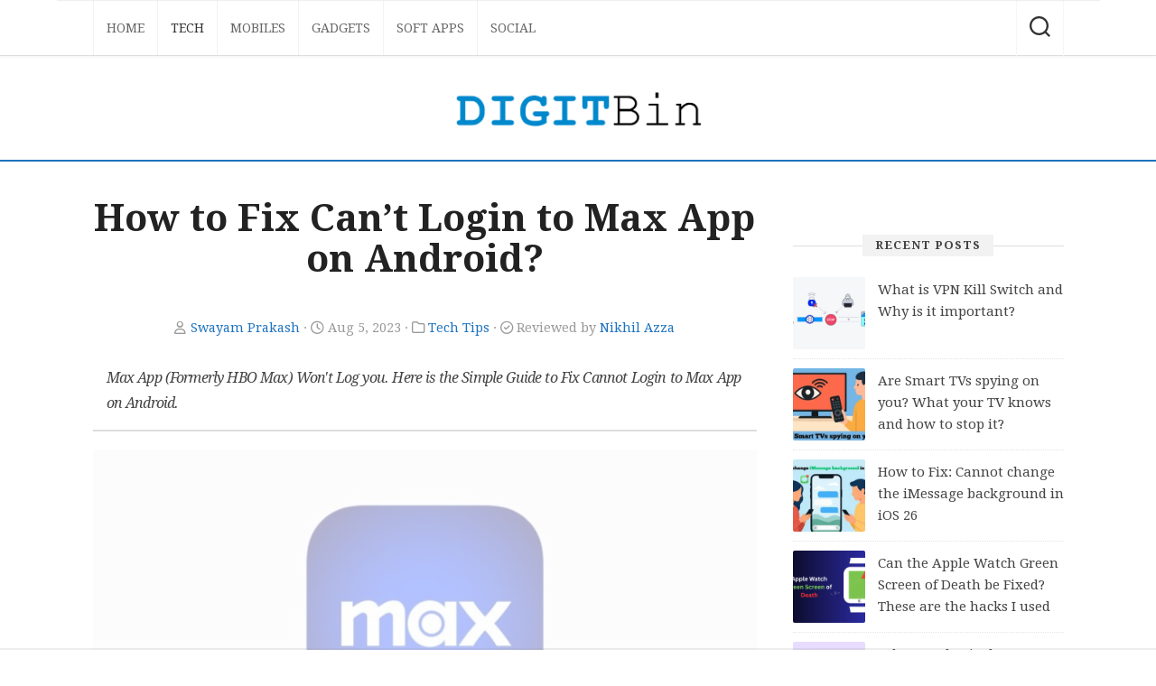

--- FILE ---
content_type: text/html; charset=UTF-8
request_url: https://www.digitbin.com/fix-cant-login-to-max-app-android/
body_size: 48828
content:
<!DOCTYPE html><html class="no-js" lang="en-US" prefix="og: https://ogp.me/ns#"><head><meta charset="UTF-8"><meta name="viewport" content="width=device-width, initial-scale=1.0"><meta name="theme-color" content="#1e73be" /><link rel="stylesheet" media="print" onload="this.onload=null;this.media='all';" id="ao_optimized_gfonts" href="https://fonts.googleapis.com/css?family=Droid+Serif%3A400%2C400italic%2C700%7CDroid+Serif%3A400%2C400italic%2C700&amp;display=swap"><link rel="profile" href="https://gmpg.org/xfn/11"><link rel="dns-prefetch" href="//fonts.googleapis.com"><link rel="dns-prefetch" href="//fonts.gstatic.com"><link rel="dns-prefetch" href="//ajax.googleapis.com"><link rel="dns-prefetch" href="//i.ytimg.com"><link rel="dns-prefetch" href="//www.google-analytics.com"> <script>document.documentElement.className=document.documentElement.className.replace("no-js","js");</script> <style id="aoatfcss" media="all">html,body,div,span,h1,h3,h4,p,a,img,strong,i,ul,li,form,label,article,header,nav{margin:0;padding:0;border:0;font-size:100%;font:inherit;vertical-align:baseline}article,header,nav{display:block}.h-row{border-bottom:2px solid #1e73be;padding-top:25px}ul{list-style:none}body{background:#f2f2f2;font-size:16px;line-height:1.5em;color:#444;font-weight:300}a{color:#ceac41;text-decoration:none}img{max-width:100%;height:auto}strong{font-weight:600}.aligncenter{margin-left:auto;margin-right:auto}.group:before,.group:after{content:"";display:table}.group:after{clear:both}.group{zoom:1}.far{width:1em;text-align:center}body{font-family:"Titillium",Arial,sans-serif}@font-face{font-display:swap;font-family:'Titillium';src:url(https://cdn.jsdelivr.net/gh/AlxMedia/blogrow/fonts/titillium-light-webfont.eot);src:url(https://cdn.jsdelivr.net/gh/AlxMedia/blogrow/fonts/titillium-light-webfont.svg#titillium-light-webfont) format('svg'),url(https://cdn.jsdelivr.net/gh/AlxMedia/blogrow/fonts/titillium-light-webfont.eot?#iefix) format('embedded-opentype'),url(https://cdn.jsdelivr.net/gh/AlxMedia/blogrow/fonts/titillium-light-webfont.woff) format('woff'),url(https://cdn.jsdelivr.net/gh/AlxMedia/blogrow/fonts/titillium-light-webfont.ttf) format('truetype');font-weight:300;font-style:normal}@font-face{font-display:swap;font-family:'Titillium';src:url(https://cdn.jsdelivr.net/gh/AlxMedia/blogrow/fonts/titillium-lightitalic-webfont.eot);src:url(https://cdn.jsdelivr.net/gh/AlxMedia/blogrow/fonts/titillium-lightitalic-webfont.svg#titillium-lightitalic-webfont) format('svg'),url(https://cdn.jsdelivr.net/gh/AlxMedia/blogrow/fonts/titillium-lightitalic-webfont.eot?#iefix) format('embedded-opentype'),url(https://cdn.jsdelivr.net/gh/AlxMedia/blogrow/fonts/titillium-lightitalic-webfont.woff) format('woff'),url(https://cdn.jsdelivr.net/gh/AlxMedia/blogrow/fonts/titillium-lightitalic-webfont.ttf) format('truetype');font-weight:300;font-style:italic}@font-face{font-display:swap;font-family:'Titillium';src:url(https://cdn.jsdelivr.net/gh/AlxMedia/blogrow/fonts/titillium-regular-webfont.eot);src:url(https://cdn.jsdelivr.net/gh/AlxMedia/blogrow/fonts/titillium-regular-webfont.svg#titillium-regular-webfont) format('svg'),url(https://cdn.jsdelivr.net/gh/AlxMedia/blogrow/fonts/titillium-regular-webfont.eot?#iefix) format('embedded-opentype'),url(https://cdn.jsdelivr.net/gh/AlxMedia/blogrow/fonts/titillium-regular-webfont.woff) format('woff'),url(https://cdn.jsdelivr.net/gh/AlxMedia/blogrow/fonts/titillium-regular-webfont.ttf) format('truetype');font-weight:400;font-style:normal}@font-face{font-display:swap;font-family:'Titillium';src:url(https://cdn.jsdelivr.net/gh/AlxMedia/blogrow/fonts/titillium-regularitalic-webfont.eot);src:url(https://cdn.jsdelivr.net/gh/AlxMedia/blogrow/fonts/titillium-regularitalic-webfont.svg#titillium-regular-webfont) format('svg'),url(https://cdn.jsdelivr.net/gh/AlxMedia/blogrow/fonts/titillium-regularitalic-webfont.eot?#iefix) format('embedded-opentype'),url(https://cdn.jsdelivr.net/gh/AlxMedia/blogrow/fonts/titillium-regularitalic-webfont.woff) format('woff'),url(https://cdn.jsdelivr.net/gh/AlxMedia/blogrow/fonts/titillium-regularitalic-webfont.ttf) format('truetype');font-weight:400;font-style:italic}@font-face{font-display:swap;font-family:'Titillium';src:url(https://cdn.jsdelivr.net/gh/AlxMedia/blogrow/fonts/titillium-semibold-webfont.eot);src:url(https://cdn.jsdelivr.net/gh/AlxMedia/blogrow/fonts/titillium-semibold-webfont.svg#titillium-semibold-webfont) format('svg'),url(https://cdn.jsdelivr.net/gh/AlxMedia/blogrow/fonts/titillium-semibold-webfont.eot?#iefix) format('embedded-opentype'),url(https://cdn.jsdelivr.net/gh/AlxMedia/blogrow/fonts/titillium-semibold-webfont.woff) format('woff'),url(https://cdn.jsdelivr.net/gh/AlxMedia/blogrow/fonts/titillium-semibold-webfont.ttf) format('truetype');font-weight:600;font-style:normal}input,button,label{font-family:inherit}.themeform input{font-size:14px}.themeform input::-moz-focus-inner{border:0;padding:0}.themeform input[type=text]{margin:0;-moz-box-sizing:border-box;-webkit-box-sizing:border-box;box-sizing:border-box;-webkit-border-radius:0;border-radius:0}.themeform input{-moz-appearance:none;-webkit-appearance:none}.themeform input[type=text]{background:#fff;border:2px solid #ddd;color:#777;display:block;max-width:100%;outline:none;padding:7px 8px}.themeform.searchform div{position:relative}.themeform.searchform div input{padding-left:26px;line-height:20px}.themeform.searchform div:after{color:#ccc;line-height:24px;font-size:14px;content:"\f002";position:absolute;left:10px;top:6px;font-family:"Font Awesome 5 Free";font-weight:900}.entry-content{font-size:16px;line-height:1.6em}.entry-content p{margin-bottom:1em}h1,h3,h4{color:#222;font-weight:600;-ms-word-wrap:break-word;word-wrap:break-word}#wrapper{min-width:1024px;height:100%}.container{max-width:1160px;min-width:1160px;width:100%;margin:0 auto;position:relative}.main{position:relative;min-height:200px}.content{width:100%;position:relative}.pad{padding:20px 20px 15px}.col-2cl .main{background:none repeat-y right 0;padding-right:340px}.col-2cl .s1{float:right;margin-right:-340px;padding:40px 40px 0 0}.col-2cl .content{float:left}.sidebar{width:300px;z-index:2}#wrapper{overflow:hidden}#header{background:#fff;position:relative;margin-bottom:0}#header .pad{padding:30px 0 0}#header .container-inner{position:relative}.site-title{text-align:center;font-size:52px;font-weight:300;letter-spacing:-.5px;line-height:60px;margin:0 auto;padding:10px 0;position:relative;z-index:2}.site-title a{display:block;color:#000;max-width:100%}.site-title a img{display:block;max-width:100%;max-height:60px;height:auto;padding:0;margin:0 auto;-webkit-border-radius:0;border-radius:0}.site-description{text-align:center;font-size:16px;font-style:italic;color:#999;line-height:30px;position:relative;z-index:2}.slant-topleft{background:#f2f2f2;position:absolute;top:30px;right:49.8%;z-index:1;height:2rem;transform:rotate(2deg);width:55%}.slant-topright{background:#f2f2f2;position:absolute;top:30px;left:49.8%;z-index:1;height:2rem;transform:rotate(-2deg);width:55%}.slant-bottomleft{background:#fff;position:absolute;bottom:-20px;right:49.8%;z-index:1;height:3rem;transform:rotate(2deg);width:55%;-webkit-box-shadow:0 1px 0 rgba(0,0,0,.1);box-shadow:0 1px 0 rgba(0,0,0,.1)}.slant-bottomright{background:#fff;position:absolute;bottom:-20px;left:49.8%;z-index:1;height:3rem;transform:rotate(-2deg);width:55%;-webkit-box-shadow:0 1px 0 rgba(0,0,0,.1);box-shadow:0 1px 0 rgba(0,0,0,.1)}.slant-onleft{background:#ceac41;position:absolute;bottom:-22px;right:49.8%;z-index:1;height:.4rem;transform:rotate(3deg);width:55%;-webkit-box-shadow:0 1px 0 rgba(0,0,0,.1);box-shadow:0 1px 0 rgba(0,0,0,.1)}.slant-onright{background:#ceac41;position:absolute;bottom:-22px;left:49.8%;z-index:1;height:.4rem;transform:rotate(-3deg);width:55%;-webkit-box-shadow:0 1px 0 rgba(0,0,0,.1);box-shadow:1px 1px 0 rgba(0,0,0,.1)}.slant-onleft{-webkit-transform:rotate(3deg);-moz-transform:rotate(3deg);-ms-transform:rotate(3deg);-o-transform:rotate(3deg);transform:rotate(3deg)}.slant-onright{-webkit-transform:rotate(-3deg);-moz-transform:rotate(-3deg);-ms-transform:rotate(-3deg);-o-transform:rotate(-3deg);transform:rotate(-3deg)}.slant-topleft,.slant-bottomleft{-webkit-transform:rotate(3deg);-moz-transform:rotate(3deg);-ms-transform:rotate(3deg);-o-transform:rotate(3deg);transform:rotate(3deg)}.slant-topright,.slant-bottomright{-webkit-transform:rotate(-3deg);-moz-transform:rotate(-3deg);-ms-transform:rotate(-3deg);-o-transform:rotate(-3deg);transform:rotate(-3deg)}.toggle-search{background:0 0;outline:none;z-index:5;color:#444;font-size:18px;border:0;border-left:1px dotted #eee;border-right:1px dotted #eee;line-height:24px;padding:17px 14px 15px;display:block;position:absolute;right:40px;top:-60px}.search-expand{display:none;background:#fff;border-left:1px solid #eee;position:absolute;top:-60px;right:92px;width:340px;z-index:4}.search-expand-inner{padding:11px;border-bottom:1px solid rgba(255,255,255,.3)}.search-expand .themeform input{background:#fff;width:100%;border:1px solid #eee;border-radius:0}.toggle-search .svg-icon{fill:#333;margin:0 auto}.toggle-search #svg-close{display:none}.menu-toggle-icon{float:right;width:30px;height:20px;position:relative;transform:rotate(0deg)}.menu-toggle-icon span{display:block;position:absolute;height:2px;width:100%;background:#333;border-radius:2px;opacity:1;left:0;transform:rotate(0deg)}.menu-toggle-icon span:nth-child(1){top:0;transform-origin:left center}.menu-toggle-icon span:nth-child(2){top:8px;transform-origin:left center}.menu-toggle-icon span:nth-child(3){top:16px;transform-origin:left center}@media only screen and (max-width:719px){header#header.group{display:block!important;opacity:1!important;min-height:150px}div#wrap-nav-topbar.wrap-nav{display:block!important;opacity:1!important;min-height:53px}div.container.group{display:block!important;opacity:1!important;min-height:96px}#nav-topbar{display:none}}@media only screen and (min-width:1025px){.full-width.topbar-enabled #header{padding-top:50px}.full-width #wrap-nav-topbar{position:fixed;top:0;left:0;right:0;width:100%;z-index:999}}.nav-menu>.menu-toggle{display:none}.nav-menu .menu{display:flex;list-style:none;list-style-type:none;margin:0;padding:0}.nav-menu a{display:block;text-decoration:none;width:100%}.nav-menu .screen-reader-text{display:none}.nav-menu .menu-item-wrapper{display:flex}.nav-menu{line-height:20px}.nav-menu button{color:inherit;font-family:inherit;position:relative;text-align:inherit;background:0 0;border:none;box-shadow:none;border-radius:0;font-size:inherit;font-weight:400;letter-spacing:inherit;padding:0;text-transform:none}.nav-menu:not(.mobile){position:relative;z-index:3}.nav-menu:not(.mobile) .menu{flex-wrap:wrap;justify-content:left}.nav-menu:not(.mobile) .menu{position:relative}.nav-menu a{color:#fff;font-weight:400;text-transform:uppercase}.nav-menu:not(.mobile){border-top:1px solid #eee;font-size:14px;font-weight:400;float:none;padding:6px 0 20px}.nav-menu:not(.mobile) a{color:#666}.nav-menu:not(.mobile) button{background:0 0;color:#666;padding:0 4px;margin-left:2px;border-radius:4px}.nav-menu:not(.mobile) .menu>li{position:relative}.nav-menu:not(.mobile) .menu>li:last-child{margin-right:0}.nav-menu:not(.mobile) .menu a{padding:0}#wrap-nav-topbar{background:#fff;box-shadow:0 1px rgba(0,0,0,.1),0 3px 3px rgba(0,0,0,.04);position:relative;z-index:3}#header .nav-menu:not(.mobile)>div{padding:0 40px}#header .nav-menu:not(.mobile){max-width:1160px;margin:0 auto;padding-top:0;padding-bottom:0}#header .nav-menu:not(.mobile) .menu>li{margin-top:0}#header .nav-menu:not(.mobile)>div>ul>li>span{padding:20px 14px;border-left:1px solid #f2f2f2}.boxed{background:#fff;margin-bottom:50px}.entry-header{text-align:center;margin-bottom:30px}.entry-title{font-size:26px;line-height:1.6em;font-weight:400;margin-bottom:14px}.sharrre-container>span{display:none}.widget{color:#777;font-size:14px;font-weight:300;padding-bottom:50px}.widget a{color:#777}.widget>h3{text-align:center;font-size:13px;border-top:1px solid #ddd;font-weight:300;text-transform:uppercase;position:relative}.widget>h3>span{color:#444;background:#f2f2f2;letter-spacing:1px;font-weight:600;display:inline-block;padding:0 14px;position:relative;top:-13px}.widget>h3{color:#999}.widget>div>ul li a:before{font-family:"Font Awesome 5 Free";font-weight:900;font-size:12px;margin-right:6px;color:#ccc;display:inline-block!important;width:1em;text-align:center}.widget_text>h3{margin-bottom:1em}.alx-tab li{padding:10px 0;border-bottom:1px dotted #e4e4e4}.widget_text .textwidget p{margin-bottom:1em}.alx-tab li{line-height:1.4em;overflow:hidden}.alx-tab img{display:block;width:100%;height:auto;opacity:.99}.alx-tab.thumbs-enabled li{padding-left:94px}.alx-tab .tab-item-thumbnail{width:80px;margin-left:-94px;float:left}.alx-tab .tab-item-thumbnail{position:relative}.alx-tab .tab-item-title{font-size:15px;line-height:1.6em}.alx-tab .tab-item-title a{color:#444}.alx-tab .tab-item-title{margin:2px 0;-ms-word-wrap:break-word;word-wrap:break-word}.comment-notes{display:none}#cancel-comment-reply-link{color:#999;display:block;position:absolute;bottom:26px;right:20px;font-size:12px}html{-webkit-font-smoothing:antialiased}.screen-reader-text{border:0;clip:rect(1px,1px,1px,1px);clip-path:inset(50%);height:1px;margin:-1px;overflow:hidden;padding:0;position:absolute!important;width:1px;word-wrap:normal!important}body{font-family:"Droid Serif",serif}.container,#header .nav-menu:not(.mobile){max-width:1080px}a{color:#1e73be}.slant-onleft,.slant-onright{background-color:#1e73be}.site-title a img{max-height:40px}img{-webkit-border-radius:3px;border-radius:3px}#wrapper,.container{min-width:320px}@media only screen and (max-width:960px){.main,.sidebar{margin:0!important;padding:0!important;width:100%}.sidebar{max-width:400px;margin:0 auto!important;float:none!important}.content{float:none!important}}@media only screen and (max-width:719px){.pad{padding:20px 20px 10px}.content{padding-top:20px}.entry-content{font-size:16px}.toggle-search{right:auto;left:0;top:-52px;border-right:1px solid #eee;padding-top:12px;padding-bottom:12px}.search-expand{left:56px;right:auto;top:-50px;width:220px;border-left:0}.search-expand-inner{padding:5px}.site-title a img{max-height:60px!important}.slant-onleft{-webkit-transform:rotate(4deg);-moz-transform:rotate(4deg);-ms-transform:rotate(4deg);-o-transform:rotate(4deg);transform:rotate(4deg)}.slant-onright{-webkit-transform:rotate(-4deg);-moz-transform:rotate(-4deg);-ms-transform:rotate(-4deg);-o-transform:rotate(-4deg);transform:rotate(-4deg)}#page{padding:0}}@media only screen and (max-width:479px){.pad{padding:15px 15px 5px}.sidebar .widget{padding-left:15px;padding-right:15px}.site-title{font-size:32px}.entry-title{font-size:18px}.entry-content{font-size:14px}}.far{-moz-osx-font-smoothing:grayscale;-webkit-font-smoothing:antialiased;display:inline-block;font-style:normal;font-variant:normal;text-rendering:auto;line-height:1}.fa-clock:before{content:"\f017"}.fa-folder:before{content:"\f07b"}.fa-user:before{content:"\f007"}@font-face{font-display:swap;font-family:"Font Awesome 5 Free";font-style:normal;font-weight:400;src:url(https://cdn.jsdelivr.net/gh/AlxMedia/blogrow/fonts/fa-regular-400.eot);src:url(https://cdn.jsdelivr.net/gh/AlxMedia/blogrow/fonts/fa-regular-400.eot?#iefix) format("embedded-opentype"),url(https://cdn.jsdelivr.net/gh/AlxMedia/blogrow/fonts/fa-regular-400.woff2) format("woff2"),url(https://cdn.jsdelivr.net/gh/AlxMedia/blogrow/fonts/fa-regular-400.woff) format("woff"),url(https://cdn.jsdelivr.net/gh/AlxMedia/blogrow/fonts/fa-regular-400.ttf) format("truetype"),url(https://cdn.jsdelivr.net/gh/AlxMedia/blogrow/fonts/fa-regular-400.svg#fontawesome) format("svg")}.far{font-weight:400}@font-face{font-display:swap;font-family:"Font Awesome 5 Free";font-style:normal;font-weight:900;src:url(https://cdn.jsdelivr.net/gh/AlxMedia/blogrow/fonts/fa-solid-900.eot);src:url(https://cdn.jsdelivr.net/gh/AlxMedia/blogrow/fonts/fa-solid-900.eot?#iefix) format("embedded-opentype"),url(https://cdn.jsdelivr.net/gh/AlxMedia/blogrow/fonts/fa-solid-900.woff2) format("woff2"),url(https://cdn.jsdelivr.net/gh/AlxMedia/blogrow/fonts/fa-solid-900.woff) format("woff"),url(https://cdn.jsdelivr.net/gh/AlxMedia/blogrow/fonts/fa-solid-900.ttf) format("truetype"),url(https://cdn.jsdelivr.net/gh/AlxMedia/blogrow/fonts/fa-solid-900.svg#fontawesome) format("svg")}.far{font-family:"Font Awesome 5 Free"}.site-title{width:280px}.pad{padding:20px 20px 15px}.site-description{text-align:center;font-size:14px;font-style:normal;color:#999;line-height:30px;position:relative;z-index:2}#header .pad{padding:30px 0 0}.content-color{background-color:#fff}.entry-content{font-size:1.1em;line-height:1.8em}.entry-content p{margin:1em 0 1.5em}.entry-description{border-bottom:2px solid #ddd;margin-bottom:20px;padding:0 15px 15px;letter-spacing:-.05em;word-spacing:.05em;font-size:1em;line-height:1.8em;color:#444;font-style:italic}.entry-meta{color:#999;margin:20px;font-size:.9em;text-align:center}.featured-img{position:relative;width:100%;margin:0 auto;display:block;height:auto;opacity:.3;background:#f1f1f1;text-align:center}.widget{color:#777;font-size:14px;font-weight:300;padding-bottom:45px}.entry-title h1{font-size:1.6em;text-align:center;line-height:1.1em;margin:0 0 1em}.boxed{margin-bottom:0}#wrapper,.container{min-width:320px}@media only screen and (max-width:960px){.main,.sidebar{margin:0!important;padding:0!important;width:100%}.sidebar{max-width:400px;margin:0 auto!important;float:none!important}.content{float:none!important}}@media only screen and (max-width:719px){.content{padding-top:20px}.entry-content{font-size:16px}.entry-title h1{font-size:26px}.site-title a img{max-height:60px!important}.slant-onleft{-webkit-transform:rotate(4deg);-moz-transform:rotate(4deg);-ms-transform:rotate(4deg);-o-transform:rotate(4deg);transform:rotate(4deg)}.slant-onright{-webkit-transform:rotate(-4deg);-moz-transform:rotate(-4deg);-ms-transform:rotate(-4deg);-o-transform:rotate(-4deg);transform:rotate(-4deg)}#page{padding:0}.pad{padding:14px 14px 10px}}@media only screen and (max-width:479px){.sidebar .widget{padding-left:15px;padding-right:15px}.site-title{font-size:32px}.entry-title{font-size:18px}.pad{padding:7px 7px 5px}}body.custom-background{background-color:#fff}</style><link rel="stylesheet" media="print" href="//cdn.digitbin.com/wp-content/assets/css/blade_419d84ec1d7abd1431cc1246bde89fa1.css" onload="this.onload=null;this.media='all';"><noscript id="aonoscrcss"><link media="all" href="//cdn.digitbin.com/wp-content/assets/css/blade_419d84ec1d7abd1431cc1246bde89fa1.css" rel="stylesheet"></noscript><title>How to Fix Cannot Login to Max App on Android?</title><meta name="description" content="Max App (Formerly HBO Max) Won&#039;t Log you. Here is the Simple Guide to Fix Cannot Login to Max App on Android."/><meta name="robots" content="follow, index, max-snippet:-1, max-video-preview:-1, max-image-preview:large"/><link rel="canonical" href="https://www.digitbin.com/fix-cant-login-to-max-app-android/" /><meta property="og:locale" content="en_US" /><meta property="og:type" content="article" /><meta property="og:title" content="How to Fix Cannot Login to Max App on Android?" /><meta property="og:description" content="Max App (Formerly HBO Max) Won&#039;t Log you. Here is the Simple Guide to Fix Cannot Login to Max App on Android." /><meta property="og:url" content="https://www.digitbin.com/fix-cant-login-to-max-app-android/" /><meta property="og:site_name" content="DigitBin" /><meta property="article:publisher" content="https://www.facebook.com/DigitBin/" /><meta property="article:tag" content="Hbo Max" /><meta property="article:tag" content="How To Fix" /><meta property="article:tag" content="Max" /><meta property="article:section" content="Tech Tips" /><meta property="og:updated_time" content="2023-08-05T23:43:35+05:30" /><meta property="og:image" content="https://cdn.digitbin.com/wp-content/uploads/How_to_Fix_Can_t_Login_to_Max_App_on_Android.jpg" /><meta property="og:image:secure_url" content="https://cdn.digitbin.com/wp-content/uploads/How_to_Fix_Can_t_Login_to_Max_App_on_Android.jpg" /><meta property="og:image:width" content="1200" /><meta property="og:image:height" content="630" /><meta property="og:image:alt" content="How to Fix Can&#039;t Login to Max App on Android" /><meta property="og:image:type" content="image/jpeg" /><meta property="article:published_time" content="2023-08-05T23:42:05+05:30" /><meta property="article:modified_time" content="2023-08-05T23:43:35+05:30" /><meta name="twitter:card" content="summary_large_image" /><meta name="twitter:title" content="How to Fix Cannot Login to Max App on Android?" /><meta name="twitter:description" content="Max App (Formerly HBO Max) Won&#039;t Log you. Here is the Simple Guide to Fix Cannot Login to Max App on Android." /><meta name="twitter:site" content="@DigitBin" /><meta name="twitter:creator" content="@DigitBin" /><meta name="twitter:image" content="https://cdn.digitbin.com/wp-content/uploads/How_to_Fix_Can_t_Login_to_Max_App_on_Android.jpg" /><meta name="twitter:label1" content="Written by" /><meta name="twitter:data1" content="Swayam Prakash" /><meta name="twitter:label2" content="Time to read" /><meta name="twitter:data2" content="4 minutes" /> <script type="application/ld+json" class="rank-math-schema">{"@context":"https://schema.org","@graph":[{"@type":"Organization","@id":"https://www.digitbin.com/#organization","name":"DigitBin","url":"https://www.digitbin.com","sameAs":["https://www.facebook.com/DigitBin/","https://twitter.com/DigitBin"],"logo":{"@type":"ImageObject","@id":"https://www.digitbin.com/#logo","url":"https://cdn.digitbin.com/wp-content/uploads/DigitBin-Logo.png","contentUrl":"https://cdn.digitbin.com/wp-content/uploads/DigitBin-Logo.png","caption":"DigitBin","inLanguage":"en-US","width":"588","height":"87"},"description":"DigitBin is a consumer technology platform offering up-to-date guides, how-tos, fixes, tips, and tutorials on mobile apps, software, online tools, and digital services. Founded in 2016, DigitBin helps users troubleshoot, explore, and optimize their experience across Android, iOS, Windows, Mac, and web platforms.\r\n\r\n"},{"@type":"WebSite","@id":"https://www.digitbin.com/#website","url":"https://www.digitbin.com","name":"DigitBin","publisher":{"@id":"https://www.digitbin.com/#organization"},"inLanguage":"en-US"},{"@type":"ImageObject","@id":"https://cdn.digitbin.com/wp-content/uploads/How_to_Fix_Can_t_Login_to_Max_App_on_Android.jpg","url":"https://cdn.digitbin.com/wp-content/uploads/How_to_Fix_Can_t_Login_to_Max_App_on_Android.jpg","width":"1200","height":"630","caption":"How to Fix Can't Login to Max App on Android","inLanguage":"en-US"},{"@type":"BreadcrumbList","@id":"https://www.digitbin.com/fix-cant-login-to-max-app-android/#breadcrumb","itemListElement":[{"@type":"ListItem","position":"1","item":{"@id":"https://www.digitbin.com","name":"Home"}},{"@type":"ListItem","position":"2","item":{"@id":"https://www.digitbin.com/tips/","name":"Tech Tips"}},{"@type":"ListItem","position":"3","item":{"@id":"https://www.digitbin.com/fix-cant-login-to-max-app-android/","name":"How to Fix Can&#8217;t Login to Max App on Android?"}}]},{"@type":"WebPage","@id":"https://www.digitbin.com/fix-cant-login-to-max-app-android/#webpage","url":"https://www.digitbin.com/fix-cant-login-to-max-app-android/","name":"How to Fix Cannot Login to Max App on Android?","datePublished":"2023-08-05T23:42:05+05:30","dateModified":"2023-08-05T23:43:35+05:30","isPartOf":{"@id":"https://www.digitbin.com/#website"},"primaryImageOfPage":{"@id":"https://cdn.digitbin.com/wp-content/uploads/How_to_Fix_Can_t_Login_to_Max_App_on_Android.jpg"},"inLanguage":"en-US","breadcrumb":{"@id":"https://www.digitbin.com/fix-cant-login-to-max-app-android/#breadcrumb"}},{"@type":"Person","@id":"https://www.digitbin.com/author/swayamprakash/","name":"Swayam Prakash","description":"Swayam is a professional content creator with 6-years of experience in conceptualizing, creating, and managing tech-based content for notable online publishing firms. At DigitBin, he creates quality-rich and simple content related to Windows OS, Android, iOS, social media, cloud computing, and other general consumer technology.","url":"https://www.digitbin.com/author/swayamprakash/","image":{"@type":"ImageObject","@id":"https://cdn.digitbin.com/wp-content/uploads/cropped-Swayam_Prakash-96x96.jpg","url":"https://cdn.digitbin.com/wp-content/uploads/cropped-Swayam_Prakash-96x96.jpg","caption":"Swayam Prakash","inLanguage":"en-US"},"sameAs":["https://www.linkedin.com/in/swayam-p-304347140/","https://www.instagram.com/sway_9m/"],"worksFor":{"@id":"https://www.digitbin.com/#organization"}},{"@type":"BlogPosting","headline":"How to Fix Cannot Login to Max App on Android?","keywords":"Login to Max","datePublished":"2023-08-05T23:42:05+05:30","dateModified":"2023-08-05T23:43:35+05:30","articleSection":"Tech Tips","author":{"@id":"https://www.digitbin.com/author/swayamprakash/","name":"Swayam Prakash"},"publisher":{"@id":"https://www.digitbin.com/#organization"},"description":"Max App (Formerly HBO Max) Won&#039;t Log you. Here is the Simple Guide to Fix Cannot Login to Max App on Android.","name":"How to Fix Cannot Login to Max App on Android?","@id":"https://www.digitbin.com/fix-cant-login-to-max-app-android/#richSnippet","isPartOf":{"@id":"https://www.digitbin.com/fix-cant-login-to-max-app-android/#webpage"},"image":{"@id":"https://cdn.digitbin.com/wp-content/uploads/How_to_Fix_Can_t_Login_to_Max_App_on_Android.jpg"},"inLanguage":"en-US","mainEntityOfPage":{"@id":"https://www.digitbin.com/fix-cant-login-to-max-app-android/#webpage"}}]}</script> <link rel='dns-prefetch' href='//www.digitbin.com' /><link rel='dns-prefetch' href='//ajax.googleapis.com' /><link href='https://cdn.digitbin.com' rel='preconnect' /><link href='https://www.youtube-nocookie.com' rel='preconnect' /><link href='https://pagead2.googlesyndication.com' rel='preconnect' /><link href='https://s.ytimg.com' rel='preconnect' /><link href='https://www.google-analytics.com' rel='preconnect' /><link href='https://www.googletagmanager.com' rel='preconnect' /><link href='https://www.googletagservices.com' rel='preconnect' /><link rel="alternate" type="application/rss+xml" title="DigitBin &raquo; Feed" href="https://www.digitbin.com/feed/" /><link rel="alternate" type="application/rss+xml" title="DigitBin &raquo; Comments Feed" href="https://www.digitbin.com/comments/feed/" /><link rel="alternate" type="application/rss+xml" title="DigitBin &raquo; How to Fix Can&#8217;t Login to Max App on Android? Comments Feed" href="https://www.digitbin.com/fix-cant-login-to-max-app-android/feed/" /> <noscript></noscript><link rel="https://api.w.org/" href="https://www.digitbin.com/wp-json/" /><link rel="alternate" title="JSON" type="application/json" href="https://www.digitbin.com/wp-json/wp/v2/posts/48920" /><link rel="icon" href="https://cdn.digitbin.com/wp-content/uploads/DigitBin-Favicon-150x150.png" sizes="32x32" /><link rel="icon" href="https://cdn.digitbin.com/wp-content/uploads/DigitBin-Favicon-200x200.png" sizes="192x192" /><link rel="apple-touch-icon" href="https://cdn.digitbin.com/wp-content/uploads/DigitBin-Favicon-200x200.png" /><meta name="msapplication-TileImage" content="https://cdn.digitbin.com/wp-content/uploads/DigitBin-Favicon.png" /> <script async src="https://pagead2.googlesyndication.com/pagead/js/adsbygoogle.js?client=ca-pub-3227086427102781"  data-overlays="bottom" crossorigin="anonymous"></script> <script src="https://www.google.com/recaptcha/api.js" async defer></script> <script async src="https://pagead2.googlesyndication.com/pagead/js/adsbygoogle.js"></script>  <script async src="https://www.googletagmanager.com/gtag/js?id=UA-71919966-1"></script> <script>window.dataLayer=window.dataLayer||[];function gtag(){dataLayer.push(arguments);}
gtag('js',new Date());gtag('config','UA-71919966-1');</script> </head><body class="wp-singular post-template-default single single-post postid-48920 single-format-standard custom-background wp-custom-logo wp-theme-blogrow-master-v120 wp-child-theme-blogrow-child-digitbin-v120 col-2cl full-width topbar-enabled"> <a class="skip-link screen-reader-text" href="#page">Skip to content</a><div id="wrapper"><header id="header" class="group"><div id="wrap-nav-topbar" class="wrap-nav"><nav id="nav-topbar-nav" class="main-navigation nav-menu"> <button class="menu-toggle" aria-controls="primary-menu" aria-expanded="false"> <span class="screen-reader-text">Expand Menu</span><div class="menu-toggle-icon"><span></span><span></span><span></span></div> </button><div class="menu-topbar-container"><ul id="nav-topbar" class="menu"><li id="menu-item-391" class="menu-item menu-item-type-custom menu-item-object-custom menu-item-home menu-item-391"><span class="menu-item-wrapper"><a href="https://www.digitbin.com/">Home</a></span></li><li id="menu-item-368" class="menu-item menu-item-type-taxonomy menu-item-object-category current-post-ancestor current-menu-parent current-post-parent menu-item-368"><span class="menu-item-wrapper"><a href="https://www.digitbin.com/tips/"><span class="screen-reader-text">Current Page Parent </span>Tech</a></span></li><li id="menu-item-369" class="menu-item menu-item-type-taxonomy menu-item-object-category menu-item-369"><span class="menu-item-wrapper"><a href="https://www.digitbin.com/mobiles/">Mobiles</a></span></li><li id="menu-item-612" class="menu-item menu-item-type-taxonomy menu-item-object-category menu-item-612"><span class="menu-item-wrapper"><a href="https://www.digitbin.com/gadgets/">Gadgets</a></span></li><li id="menu-item-367" class="menu-item menu-item-type-taxonomy menu-item-object-category menu-item-367"><span class="menu-item-wrapper"><a href="https://www.digitbin.com/softwareapps/">Soft Apps</a></span></li><li id="menu-item-371" class="menu-item menu-item-type-taxonomy menu-item-object-category menu-item-371"><span class="menu-item-wrapper"><a href="https://www.digitbin.com/socialmedia/">Social</a></span></li></ul></div></nav><div class="container"><div class="search-trap-focus"> <button class="toggle-search" data-target=".search-trap-focus"> <svg class="svg-icon" id="svg-search" aria-hidden="true" role="img" focusable="false" xmlns="http://www.w3.org/2000/svg" width="23" height="23" viewBox="0 0 23 23"><path d="M38.710696,48.0601792 L43,52.3494831 L41.3494831,54 L37.0601792,49.710696 C35.2632422,51.1481185 32.9839107,52.0076499 30.5038249,52.0076499 C24.7027226,52.0076499 20,47.3049272 20,41.5038249 C20,35.7027226 24.7027226,31 30.5038249,31 C36.3049272,31 41.0076499,35.7027226 41.0076499,41.5038249 C41.0076499,43.9839107 40.1481185,46.2632422 38.710696,48.0601792 Z M36.3875844,47.1716785 C37.8030221,45.7026647 38.6734666,43.7048964 38.6734666,41.5038249 C38.6734666,36.9918565 35.0157934,33.3341833 30.5038249,33.3341833 C25.9918565,33.3341833 22.3341833,36.9918565 22.3341833,41.5038249 C22.3341833,46.0157934 25.9918565,49.6734666 30.5038249,49.6734666 C32.7048964,49.6734666 34.7026647,48.8030221 36.1716785,47.3875844 C36.2023931,47.347638 36.2360451,47.3092237 36.2726343,47.2726343 C36.3092237,47.2360451 36.347638,47.2023931 36.3875844,47.1716785 Z" transform="translate(-20 -31)"></path></svg> <svg class="svg-icon" id="svg-close" aria-hidden="true" role="img" focusable="false" xmlns="http://www.w3.org/2000/svg" width="23" height="23" viewBox="0 0 16 16"><polygon fill="" fill-rule="evenodd" points="6.852 7.649 .399 1.195 1.445 .149 7.899 6.602 14.352 .149 15.399 1.195 8.945 7.649 15.399 14.102 14.352 15.149 7.899 8.695 1.445 15.149 .399 14.102"></polygon></svg> </button><div class="search-expand"><div class="search-expand-inner"><form method="get" class="searchform themeform" action="https://www.digitbin.com/"><div> <input type="text" class="search" name="s" onblur="if(this.value=='')this.value='type and hit enter';" onfocus="if(this.value=='type and hit enter')this.value='';" value="type and hit enter" /></div></form></div></div></div></div></div><div class="container group"><div class="container-inner"><div class="pad group"><p class="site-title"><a href="https://www.digitbin.com/" rel="home"><img src="https://cdn.digitbin.com/wp-content/uploads/DigitBin-Logo.png" alt="DigitBin" width="280" height="40"></a></p></div></div></div></header><div class="h-row"></div><div id="page" class="container"><div class="main group"><div class="content"><div class="pad group"><article class="entry boxed group post-48920 post type-post status-publish format-standard has-post-thumbnail hentry category-tips tag-hbo-max tag-how-to-fix tag-max"><div class="pad group content-color"><header class="entry-header"><div class="entry-title"><h1>How to Fix Can&#8217;t Login to Max App on Android?</h1></div><div class="entry-meta"><i class="far fa-user"></i> <span class="vcard author"><span class="fn"><a href="https://www.digitbin.com/author/swayamprakash/" title="Posts by Swayam Prakash" rel="author">Swayam Prakash</a></span></span> &middot; <i class="far fa-clock"></i><span class="date updated"> Aug 5, 2023</span> &middot; <i class="far fa-folder"></i> <a href="https://www.digitbin.com/tips/" rel="category tag">Tech Tips</a> &middot; <i class="far fa-check-circle"></i> Reviewed by <a href="https://www.digitbin.com/author/nikhil/" title="Nikhil Azza">Nikhil Azza</a></div></header><div class="entry-description">Max App (Formerly HBO Max) Won't Log you. Here is the Simple Guide to Fix Cannot Login to Max App on Android.</div><div class="featured-img"><img width="740" height="389" src="https://cdn.digitbin.com/wp-content/uploads/How_to_Fix_Can_t_Login_to_Max_App_on_Android-740x389.jpg" class="attachment-blogrow-large size-blogrow-large wp-post-image" alt="How to Fix Can&#039;t Login to Max App on Android" decoding="async" fetchpriority="high" srcset="https://cdn.digitbin.com/wp-content/uploads/How_to_Fix_Can_t_Login_to_Max_App_on_Android-740x389.jpg 740w, https://cdn.digitbin.com/wp-content/uploads/How_to_Fix_Can_t_Login_to_Max_App_on_Android-300x158.jpg 300w, https://cdn.digitbin.com/wp-content/uploads/How_to_Fix_Can_t_Login_to_Max_App_on_Android.jpg 1200w" sizes="(max-width: 740px) 100vw, 740px" /></div><div class="entry-content themeform"><p>In this guide, I have explained various troubleshooting tips for you if you can&#8217;t log in to Max app on Android. Warner Bros. has rebranded HBO Max to Max and has included content from Disovery+ under the new brand. More content means more demand and much more watch time by the audience.</p><div class='code-block code-block-7' style='margin: 8px auto; text-align: center; display: block; clear: both;'><div class="ads-label"></div> <ins class="adsbygoogle"
 style="display:block"
 data-ad-client="ca-pub-3227086427102781"
 data-ad-slot="9430422915"
 data-ad-format="horizontal"
 data-full-width-responsive="true"></ins> <script>(adsbygoogle=window.adsbygoogle||[]).push({});</script></div><p>Android users have a vast presence, and in the US, a majority of them have a subscription to Max. It can be quite irritating when you have an active subscription to the Max app of Android but cannot log in to your account. There can be numerous reasons why you cannot log in to Max on Android.</p><div id="ez-toc-container" class="ez-toc-v2_0_80 counter-hierarchy ez-toc-counter ez-toc-custom ez-toc-container-direction"><div class="ez-toc-title-container"><p class="ez-toc-title" style="cursor:inherit">Page Contents</p> <span class="ez-toc-title-toggle"><a href="#" class="ez-toc-pull-right ez-toc-btn ez-toc-btn-xs ez-toc-btn-default ez-toc-toggle" aria-label="Toggle Table of Content"><span class="ez-toc-js-icon-con"><span class=""><span class="eztoc-hide" style="display:none;">Toggle</span><span class="ez-toc-icon-toggle-span"><svg style="fill: #0a0a0a;color:#0a0a0a" xmlns="http://www.w3.org/2000/svg" class="list-377408" width="20px" height="20px" viewBox="0 0 24 24" fill="none"><path d="M6 6H4v2h2V6zm14 0H8v2h12V6zM4 11h2v2H4v-2zm16 0H8v2h12v-2zM4 16h2v2H4v-2zm16 0H8v2h12v-2z" fill="currentColor"></path></svg><svg style="fill: #0a0a0a;color:#0a0a0a" class="arrow-unsorted-368013" xmlns="http://www.w3.org/2000/svg" width="10px" height="10px" viewBox="0 0 24 24" version="1.2" baseProfile="tiny"><path d="M18.2 9.3l-6.2-6.3-6.2 6.3c-.2.2-.3.4-.3.7s.1.5.3.7c.2.2.4.3.7.3h11c.3 0 .5-.1.7-.3.2-.2.3-.5.3-.7s-.1-.5-.3-.7zM5.8 14.7l6.2 6.3 6.2-6.3c.2-.2.3-.5.3-.7s-.1-.5-.3-.7c-.2-.2-.4-.3-.7-.3h-11c-.3 0-.5.1-.7.3-.2.2-.3.5-.3.7s.1.5.3.7z"/></svg></span></span></span></a></span></div><nav><ul class='ez-toc-list ez-toc-list-level-1 ' ><li class='ez-toc-page-1 ez-toc-heading-level-2'><a class="ez-toc-link ez-toc-heading-1" href="#Common_Reasons_Why_You_Cannot_Log_in_to_Max_App_on_Android" >Common Reasons Why You Cannot Log in to Max App on Android</a></li><li class='ez-toc-page-1 ez-toc-heading-level-2'><a class="ez-toc-link ez-toc-heading-2" href="#Top_Ways_to_Fix_Cannot_Log_in_to_Max_App" >Top Ways to Fix Cannot Log in to Max App</a><ul class='ez-toc-list-level-3' ><li class='ez-toc-heading-level-3'><a class="ez-toc-link ez-toc-heading-3" href="#1_Restart_Your_Phone" >1. Restart Your Phone</a></li><li class='ez-toc-page-1 ez-toc-heading-level-3'><a class="ez-toc-link ez-toc-heading-4" href="#2_Clear_Cache_of_the_Max_App" >2. Clear Cache of the Max App</a></li><li class='ez-toc-page-1 ez-toc-heading-level-3'><a class="ez-toc-link ez-toc-heading-5" href="#3_Update_Max_App" >3. Update Max App</a></li><li class='ez-toc-page-1 ez-toc-heading-level-3'><a class="ez-toc-link ez-toc-heading-6" href="#4_Ensure_that_You_Are_Using_Correct_Credentials" >4. Ensure that You Are Using Correct Credentials</a></li><li class='ez-toc-page-1 ez-toc-heading-level-3'><a class="ez-toc-link ez-toc-heading-7" href="#5_Change_the_Account_Password" >5. Change the Account Password</a></li><li class='ez-toc-page-1 ez-toc-heading-level-3'><a class="ez-toc-link ez-toc-heading-8" href="#6_Check_if_Max_Servers_are_Down" >6. Check if Max Servers are Down</a></li><li class='ez-toc-page-1 ez-toc-heading-level-3'><a class="ez-toc-link ez-toc-heading-9" href="#7_Check_your_Internet_Connection" >7. Check your Internet Connection</a></li><li class='ez-toc-page-1 ez-toc-heading-level-3'><a class="ez-toc-link ez-toc-heading-10" href="#8_Contact_Max_Support_Team" >8. Contact Max Support Team</a></li><li class='ez-toc-page-1 ez-toc-heading-level-3'><a class="ez-toc-link ez-toc-heading-11" href="#Log_into_Max_App_and_Stream_Content" >Log into Max App and Stream Content</a></li></ul></li></ul></nav></div><h2><span class="ez-toc-section" id="Common_Reasons_Why_You_Cannot_Log_in_to_Max_App_on_Android"></span>Common Reasons Why You Cannot Log in to Max App on Android<span class="ez-toc-section-end"></span></h2><p>If you have been facing a disruptive network or slow network, then you can get stuck on the login page forever. The cache of the app may have been loaded with too much temporary data, which is nothing but junk that is consuming the device&#8217;s memory. That may sometimes make the app dysfunctional.</p><p>It could be a random glitch with your device that is making you wait on the login page when you enter your login credentials. Speaking of the credentials, often users put wrong credentials, such as password or username, and end up with a login denial.</p><h2><span class="ez-toc-section" id="Top_Ways_to_Fix_Cannot_Log_in_to_Max_App"></span>Top Ways to Fix Cannot Log in to Max App<span class="ez-toc-section-end"></span></h2><p>Here are the various fixes that can help you fix the login issue on the Max app.</p><div class='code-block code-block-3' style='margin: 8px auto; text-align: center; display: block; clear: both;'><div class="ads-label"></div> <ins class="adsbygoogle"
 style="display:inline-block;width:300px;height:250px"
 data-ad-client="ca-pub-3227086427102781"
 data-ad-slot="6778058623"></ins> <script>(adsbygoogle=window.adsbygoogle||[]).push({});</script></div><h3><span class="ez-toc-section" id="1_Restart_Your_Phone"></span><span style="color: #3366ff;">1. Restart Your Phone</span><span class="ez-toc-section-end"></span></h3><p>As usual for our troubleshooting, we will start with a simple fix. Simply restart your phone.</p><ol><li>Press the <strong>power button</strong> of the Android phone.</li><li>From the options that appear, tap on <strong>Restart</strong>.<br /> <noscript><img decoding="async" class="aligncenter wp-image-48924 " src="https://cdn.digitbin.com/wp-content/uploads/restart-the-Android-Phone.jpg" alt="restart the Android Phone" width="400" height="867" srcset="https://cdn.digitbin.com/wp-content/uploads/restart-the-Android-Phone.jpg 738w, https://cdn.digitbin.com/wp-content/uploads/restart-the-Android-Phone-138x300.jpg 138w, https://cdn.digitbin.com/wp-content/uploads/restart-the-Android-Phone-590x1280.jpg 590w, https://cdn.digitbin.com/wp-content/uploads/restart-the-Android-Phone-708x1536.jpg 708w" sizes="(max-width: 400px) 100vw, 400px" /></noscript><img decoding="async" class="lazyload aligncenter wp-image-48924 " src='data:image/svg+xml,%3Csvg%20xmlns=%22http://www.w3.org/2000/svg%22%20viewBox=%220%200%20400%20867%22%3E%3C/svg%3E' data-src="https://cdn.digitbin.com/wp-content/uploads/restart-the-Android-Phone.jpg" alt="restart the Android Phone" width="400" height="867" data-srcset="https://cdn.digitbin.com/wp-content/uploads/restart-the-Android-Phone.jpg 738w, https://cdn.digitbin.com/wp-content/uploads/restart-the-Android-Phone-138x300.jpg 138w, https://cdn.digitbin.com/wp-content/uploads/restart-the-Android-Phone-590x1280.jpg 590w, https://cdn.digitbin.com/wp-content/uploads/restart-the-Android-Phone-708x1536.jpg 708w" data-sizes="(max-width: 400px) 100vw, 400px" /></li><li>Once the phone restarts, connect to WiFi and try to log into Max.</li></ol><h3><span class="ez-toc-section" id="2_Clear_Cache_of_the_Max_App"></span><span style="color: #3366ff;">2. Clear Cache of the Max App</span><span class="ez-toc-section-end"></span></h3><p>Clearing the cache of the Android apps often helps in fixing a few problems with them. Let us try that with the Max app.</p><ol><li>Go to the Max app in the app drawer.</li><li>Long press on the <strong>app icon</strong> &gt; Tap on the icon <strong>App Info</strong>.</li><li>Tap on <strong>Storage &amp; Cache</strong> &gt; Next, tap on <strong>Clear Cache</strong>.<br /> <noscript><img decoding="async" class="aligncenter wp-image-48925 size-full" src="https://cdn.digitbin.com/wp-content/uploads/clear-cache-of-Max-app.jpg" alt="clear cache of Max app" width="2226" height="1586" srcset="https://cdn.digitbin.com/wp-content/uploads/clear-cache-of-Max-app.jpg 2226w, https://cdn.digitbin.com/wp-content/uploads/clear-cache-of-Max-app-300x214.jpg 300w, https://cdn.digitbin.com/wp-content/uploads/clear-cache-of-Max-app-1280x912.jpg 1280w, https://cdn.digitbin.com/wp-content/uploads/clear-cache-of-Max-app-1536x1094.jpg 1536w, https://cdn.digitbin.com/wp-content/uploads/clear-cache-of-Max-app-2048x1459.jpg 2048w, https://cdn.digitbin.com/wp-content/uploads/clear-cache-of-Max-app-740x527.jpg 740w" sizes="(max-width: 2226px) 100vw, 2226px" /></noscript><img decoding="async" class="lazyload aligncenter wp-image-48925 size-full" src='data:image/svg+xml,%3Csvg%20xmlns=%22http://www.w3.org/2000/svg%22%20viewBox=%220%200%202226%201586%22%3E%3C/svg%3E' data-src="https://cdn.digitbin.com/wp-content/uploads/clear-cache-of-Max-app.jpg" alt="clear cache of Max app" width="2226" height="1586" data-srcset="https://cdn.digitbin.com/wp-content/uploads/clear-cache-of-Max-app.jpg 2226w, https://cdn.digitbin.com/wp-content/uploads/clear-cache-of-Max-app-300x214.jpg 300w, https://cdn.digitbin.com/wp-content/uploads/clear-cache-of-Max-app-1280x912.jpg 1280w, https://cdn.digitbin.com/wp-content/uploads/clear-cache-of-Max-app-1536x1094.jpg 1536w, https://cdn.digitbin.com/wp-content/uploads/clear-cache-of-Max-app-2048x1459.jpg 2048w, https://cdn.digitbin.com/wp-content/uploads/clear-cache-of-Max-app-740x527.jpg 740w" data-sizes="(max-width: 2226px) 100vw, 2226px" /><div class='code-block code-block-12' style='margin: 8px 0; clear: both;'><div class="ads-label"></div> <ins class="adsbygoogle"
 style="display:inline-block;width:300px;height:250px"
 data-ad-client="ca-pub-3227086427102781"
 data-ad-slot="4636621960"></ins> <script>(adsbygoogle=window.adsbygoogle||[]).push({});</script></div></li><li><strong>Relaunch the Max app</strong> and log in with your credentials.</li></ol><h3><span class="ez-toc-section" id="3_Update_Max_App"></span><span style="color: #3366ff;">3. Update Max App</span><span class="ez-toc-section-end"></span></h3><p>Check if there is an update pending for the Max app in the Play Store. Updating the app will help fix bugs, add new features, and optimize the overall performance of the app.</p><ol><li>Open the Play Store app and tap the connected Gmail account avatar.</li><li>Tap on <strong>Manage Apps &amp; Device</strong>.</li><li>Tap on <strong>Updates Available</strong>.<br /> <noscript><img decoding="async" class="aligncenter wp-image-35606 size-full" src="https://cdn.digitbin.com/wp-content/uploads/Play-Store-updates-available.jpg" alt="Play Store updates available" width="1397" height="1512" srcset="https://cdn.digitbin.com/wp-content/uploads/Play-Store-updates-available.jpg 1397w, https://cdn.digitbin.com/wp-content/uploads/Play-Store-updates-available-277x300.jpg 277w, https://cdn.digitbin.com/wp-content/uploads/Play-Store-updates-available-1183x1280.jpg 1183w, https://cdn.digitbin.com/wp-content/uploads/Play-Store-updates-available-740x801.jpg 740w" sizes="(max-width: 1397px) 100vw, 1397px" /></noscript><img decoding="async" class="lazyload aligncenter wp-image-35606 size-full" src='data:image/svg+xml,%3Csvg%20xmlns=%22http://www.w3.org/2000/svg%22%20viewBox=%220%200%201397%201512%22%3E%3C/svg%3E' data-src="https://cdn.digitbin.com/wp-content/uploads/Play-Store-updates-available.jpg" alt="Play Store updates available" width="1397" height="1512" data-srcset="https://cdn.digitbin.com/wp-content/uploads/Play-Store-updates-available.jpg 1397w, https://cdn.digitbin.com/wp-content/uploads/Play-Store-updates-available-277x300.jpg 277w, https://cdn.digitbin.com/wp-content/uploads/Play-Store-updates-available-1183x1280.jpg 1183w, https://cdn.digitbin.com/wp-content/uploads/Play-Store-updates-available-740x801.jpg 740w" data-sizes="(max-width: 1397px) 100vw, 1397px" /></li><li>If Max has an update available, tap on the button <strong>Update</strong>.</li></ol><h3><span class="ez-toc-section" id="4_Ensure_that_You_Are_Using_Correct_Credentials"></span><span style="color: #3366ff;">4. Ensure that You Are Using Correct Credentials</span><span class="ez-toc-section-end"></span></h3><p>If you manually log into the Max app every time you want to use the app, then make sure that you are entering the correct login credentials. This means both the username and the password should be accurate. I suggest noting down the password so that you do not end up entering the wrong password or username while logging into the app.</p><p>Try to log in using your Gmail account so that the app will remember your login details. That way, you do not have to log in manually every time you have to access the application.</p><div class='code-block code-block-3' style='margin: 8px auto; text-align: center; display: block; clear: both;'><div class="ads-label"></div> <ins class="adsbygoogle"
 style="display:inline-block;width:300px;height:250px"
 data-ad-client="ca-pub-3227086427102781"
 data-ad-slot="6778058623"></ins> <script>(adsbygoogle=window.adsbygoogle||[]).push({});</script></div><h3><span class="ez-toc-section" id="5_Change_the_Account_Password"></span><span style="color: #3366ff;">5. Change the Account Password</span><span class="ez-toc-section-end"></span></h3><p>If you have forgotten your password, then obviously, you will be unable to log into your Max account. To fix the problem, you have to change the password of your account.</p><ol><li>On the sign-in page, tap on <strong>Forgot password</strong>.</li><li>To reset the password, <strong>enter the mail address</strong> associated with your Max account.<br /> <noscript><img decoding="async" class="aligncenter wp-image-48929 size-full" src="https://cdn.digitbin.com/wp-content/uploads/change-password-of-Max-account.jpg" alt="change password of Max account" width="1479" height="1584" srcset="https://cdn.digitbin.com/wp-content/uploads/change-password-of-Max-account.jpg 1479w, https://cdn.digitbin.com/wp-content/uploads/change-password-of-Max-account-280x300.jpg 280w, https://cdn.digitbin.com/wp-content/uploads/change-password-of-Max-account-1195x1280.jpg 1195w, https://cdn.digitbin.com/wp-content/uploads/change-password-of-Max-account-1434x1536.jpg 1434w, https://cdn.digitbin.com/wp-content/uploads/change-password-of-Max-account-740x793.jpg 740w" sizes="(max-width: 1479px) 100vw, 1479px" /></noscript><img decoding="async" class="lazyload aligncenter wp-image-48929 size-full" src='data:image/svg+xml,%3Csvg%20xmlns=%22http://www.w3.org/2000/svg%22%20viewBox=%220%200%201479%201584%22%3E%3C/svg%3E' data-src="https://cdn.digitbin.com/wp-content/uploads/change-password-of-Max-account.jpg" alt="change password of Max account" width="1479" height="1584" data-srcset="https://cdn.digitbin.com/wp-content/uploads/change-password-of-Max-account.jpg 1479w, https://cdn.digitbin.com/wp-content/uploads/change-password-of-Max-account-280x300.jpg 280w, https://cdn.digitbin.com/wp-content/uploads/change-password-of-Max-account-1195x1280.jpg 1195w, https://cdn.digitbin.com/wp-content/uploads/change-password-of-Max-account-1434x1536.jpg 1434w, https://cdn.digitbin.com/wp-content/uploads/change-password-of-Max-account-740x793.jpg 740w" data-sizes="(max-width: 1479px) 100vw, 1479px" /></li><li>In your email inbox, you will receive a <strong>password reset link</strong>.</li><li>Click the link to get redirected to the <strong>password reset page</strong>.</li><li><strong>Enter the new password</strong> and re-enter it to confirm.</li><li>Then get back to the login page and enter the email address and the new password to log in to your account.</li></ol><h3><span class="ez-toc-section" id="6_Check_if_Max_Servers_are_Down"></span><span style="color: #3366ff;">6. Check if Max Servers are Down</span><span class="ez-toc-section-end"></span></h3><p>With a peak in the number of users, the Max servers may take a hit and go unresponsive until those servers are fixed. Apart from that, for resolving serious bugs or carrying out some periodical upkeeping, the servers may have been taken down temporarily. You can know about the server status of Max by visiting the <a href="http://downdetector.com" target="_blank" rel="nofollow noopener">Downdetector</a> website.</p><p><noscript><img decoding="async" class="aligncenter wp-image-48927 size-full" src="https://cdn.digitbin.com/wp-content/uploads/check-if-Max-servers-are-down.jpg" alt="check if Max servers are down" width="1887" height="946" srcset="https://cdn.digitbin.com/wp-content/uploads/check-if-Max-servers-are-down.jpg 1887w, https://cdn.digitbin.com/wp-content/uploads/check-if-Max-servers-are-down-300x150.jpg 300w, https://cdn.digitbin.com/wp-content/uploads/check-if-Max-servers-are-down-1280x642.jpg 1280w, https://cdn.digitbin.com/wp-content/uploads/check-if-Max-servers-are-down-1536x770.jpg 1536w, https://cdn.digitbin.com/wp-content/uploads/check-if-Max-servers-are-down-740x371.jpg 740w" sizes="(max-width: 1887px) 100vw, 1887px" /></noscript><img decoding="async" class="lazyload aligncenter wp-image-48927 size-full" src='data:image/svg+xml,%3Csvg%20xmlns=%22http://www.w3.org/2000/svg%22%20viewBox=%220%200%201887%20946%22%3E%3C/svg%3E' data-src="https://cdn.digitbin.com/wp-content/uploads/check-if-Max-servers-are-down.jpg" alt="check if Max servers are down" width="1887" height="946" data-srcset="https://cdn.digitbin.com/wp-content/uploads/check-if-Max-servers-are-down.jpg 1887w, https://cdn.digitbin.com/wp-content/uploads/check-if-Max-servers-are-down-300x150.jpg 300w, https://cdn.digitbin.com/wp-content/uploads/check-if-Max-servers-are-down-1280x642.jpg 1280w, https://cdn.digitbin.com/wp-content/uploads/check-if-Max-servers-are-down-1536x770.jpg 1536w, https://cdn.digitbin.com/wp-content/uploads/check-if-Max-servers-are-down-740x371.jpg 740w" data-sizes="(max-width: 1887px) 100vw, 1887px" /></p><p>&nbsp;</p><h3><span class="ez-toc-section" id="7_Check_your_Internet_Connection"></span><span style="color: #3366ff;">7. Check your Internet Connection</span><span class="ez-toc-section-end"></span></h3><p>To know if your internet connection is unstable, you can perform a check using <a href="https://www.speedtest.net/" target="_blank" rel="nofollow noopener">Speedtest</a>. If you are facing constant network disruption, then register a complaint with your ISP. Try to disconnect the WiFi router and reconnect it manually.</p><div class='code-block code-block-3' style='margin: 8px auto; text-align: center; display: block; clear: both;'><div class="ads-label"></div> <ins class="adsbygoogle"
 style="display:inline-block;width:300px;height:250px"
 data-ad-client="ca-pub-3227086427102781"
 data-ad-slot="6778058623"></ins> <script>(adsbygoogle=window.adsbygoogle||[]).push({});</script></div><p>You may connect your Android device to another WiFi network that is stable. If you are using VPN, make sure it is set to the United States, as the Max app is only available in the US.<br /> <noscript><img decoding="async" class="aligncenter wp-image-48930 " src="https://cdn.digitbin.com/wp-content/uploads/enable-VPN-for-United-States.jpg" alt="enable VPN for United States" width="400" height="867" srcset="https://cdn.digitbin.com/wp-content/uploads/enable-VPN-for-United-States.jpg 738w, https://cdn.digitbin.com/wp-content/uploads/enable-VPN-for-United-States-138x300.jpg 138w, https://cdn.digitbin.com/wp-content/uploads/enable-VPN-for-United-States-590x1280.jpg 590w, https://cdn.digitbin.com/wp-content/uploads/enable-VPN-for-United-States-708x1536.jpg 708w" sizes="(max-width: 400px) 100vw, 400px" /></noscript><img decoding="async" class="lazyload aligncenter wp-image-48930 " src='data:image/svg+xml,%3Csvg%20xmlns=%22http://www.w3.org/2000/svg%22%20viewBox=%220%200%20400%20867%22%3E%3C/svg%3E' data-src="https://cdn.digitbin.com/wp-content/uploads/enable-VPN-for-United-States.jpg" alt="enable VPN for United States" width="400" height="867" data-srcset="https://cdn.digitbin.com/wp-content/uploads/enable-VPN-for-United-States.jpg 738w, https://cdn.digitbin.com/wp-content/uploads/enable-VPN-for-United-States-138x300.jpg 138w, https://cdn.digitbin.com/wp-content/uploads/enable-VPN-for-United-States-590x1280.jpg 590w, https://cdn.digitbin.com/wp-content/uploads/enable-VPN-for-United-States-708x1536.jpg 708w" data-sizes="(max-width: 400px) 100vw, 400px" /></p><h3><span class="ez-toc-section" id="8_Contact_Max_Support_Team"></span><span style="color: #3366ff;">8. Contact Max Support Team</span><span class="ez-toc-section-end"></span></h3><p>When none of the above tips and tricks are working, you can connect with the Max support team. Go to the official <a href="https://help.max.com/Answer/Detail/000002518" target="_blank" rel="nofollow noopener">help center </a>of Max and register feedback. You should receive a response on your email ID associated with the Max account.</p><p><noscript><img decoding="async" class="aligncenter wp-image-48931 size-full" src="https://cdn.digitbin.com/wp-content/uploads/contact-Max-support-team.jpg" alt="contact Max support team" width="1902" height="953" srcset="https://cdn.digitbin.com/wp-content/uploads/contact-Max-support-team.jpg 1902w, https://cdn.digitbin.com/wp-content/uploads/contact-Max-support-team-300x150.jpg 300w, https://cdn.digitbin.com/wp-content/uploads/contact-Max-support-team-1280x641.jpg 1280w, https://cdn.digitbin.com/wp-content/uploads/contact-Max-support-team-1536x770.jpg 1536w, https://cdn.digitbin.com/wp-content/uploads/contact-Max-support-team-740x371.jpg 740w" sizes="(max-width: 1902px) 100vw, 1902px" /></noscript><img decoding="async" class="lazyload aligncenter wp-image-48931 size-full" src='data:image/svg+xml,%3Csvg%20xmlns=%22http://www.w3.org/2000/svg%22%20viewBox=%220%200%201902%20953%22%3E%3C/svg%3E' data-src="https://cdn.digitbin.com/wp-content/uploads/contact-Max-support-team.jpg" alt="contact Max support team" width="1902" height="953" data-srcset="https://cdn.digitbin.com/wp-content/uploads/contact-Max-support-team.jpg 1902w, https://cdn.digitbin.com/wp-content/uploads/contact-Max-support-team-300x150.jpg 300w, https://cdn.digitbin.com/wp-content/uploads/contact-Max-support-team-1280x641.jpg 1280w, https://cdn.digitbin.com/wp-content/uploads/contact-Max-support-team-1536x770.jpg 1536w, https://cdn.digitbin.com/wp-content/uploads/contact-Max-support-team-740x371.jpg 740w" data-sizes="(max-width: 1902px) 100vw, 1902px" /></p><h3><span class="ez-toc-section" id="Log_into_Max_App_and_Stream_Content"></span>Log into Max App and Stream Content<span class="ez-toc-section-end"></span></h3><p>With these troubleshooting tips at your disposal, you can easily log into the Max app on your Android device without any difficulties. Now, you can enjoy your favorite content without having to wait on the login page.</p><div class='code-block code-block-2' style='margin: 8px auto; text-align: center; display: block; clear: both;'><div class="ads-label"></div> <ins class="adsbygoogle"
 style="display:block"
 data-ad-client="ca-pub-9827198583478107"
 data-ad-slot="3887140104"
 data-ad-format="auto"
 data-full-width-responsive="true"></ins> <script>(adsbygoogle=window.adsbygoogle||[]).push({});</script></div><p>If you've any thoughts on <strong>How to Fix Can&#8217;t Login to Max App on Android?</strong>, then feel free to drop in below <a href="#comments" title="comment box">comment box</a>. Also, please subscribe to our <a href="https://www.youtube.com/digitbin/?sub_confirmation=1" title="DigitBin YouTube">DigitBin YouTube</a> channel for videos tutorials. Cheers!</p><div class="clear"></div></div><p class="entry-tags"><span>Tags:</span> <a href="https://www.digitbin.com/tag/hbo-max/" rel="tag">Hbo Max</a><a href="https://www.digitbin.com/tag/how-to-fix/" rel="tag">How To Fix</a><a href="https://www.digitbin.com/tag/max/" rel="tag">Max</a></p></div><div class="sharrre-container sharrre-header group"> <span>Share</span><div id="twitter" class="sharrre"> <a class="box group" href="https://twitter.com/intent/tweet?url=https://www.digitbin.com/fix-cant-login-to-max-app-android/&text=How to Fix Can&#8217;t Login to Max App on Android?" title="Share on X"><div class="count"><i class="fas fa-plus"></i></div><div class="share"><i class="fab fa-x-twitter"></i></div> </a></div><div id="facebook" class="sharrre"> <a class="box group" href="https://www.facebook.com/sharer/sharer.php?u=https://www.digitbin.com/fix-cant-login-to-max-app-android/" title="Share on Facebook"><div class="count"><i class="fas fa-plus"></i></div><div class="share"><i class="fab fa-facebook-square"></i></div> </a></div><div id="pinterest" class="sharrre"> <a class="box group" href="https://pinterest.com/pin/create/button/?url=https://www.digitbin.com/fix-cant-login-to-max-app-android/&media=&description=How to Fix Can&#8217;t Login to Max App on Android?" title="Share on Pinterest"><div class="count"><i class="fas fa-plus"></i></div><div class="share"><i class="fab fa-pinterest"></i></div> </a></div><div id="linkedin" class="sharrre"> <a class="box group" href="https://www.linkedin.com/shareArticle?mini=true&url=https://www.digitbin.com/fix-cant-login-to-max-app-android/" title="Share on LinkedIn"><div class="count"><i class="fas fa-plus"></i></div><div class="share"><i class="fab fa-linkedin"></i></div> </a></div></div><div class="author-bio"><div class="bio-avatar"><noscript><img width='96' height='96' src='https://cdn.digitbin.com/wp-content/uploads/cropped-Swayam_Prakash-96x96.jpg' style='border-radius: 5%;' alt='Swayam Prakash'></noscript><img class="lazyload" width='96' height='96' src='data:image/svg+xml,%3Csvg%20xmlns=%22http://www.w3.org/2000/svg%22%20viewBox=%220%200%2096%2096%22%3E%3C/svg%3E' data-src='https://cdn.digitbin.com/wp-content/uploads/cropped-Swayam_Prakash-96x96.jpg' style='border-radius: 5%;' alt='Swayam Prakash'></img></div><div class="bio-name"><span class="vcard author"><span class="fn"><strong><a href="https://www.digitbin.com/author/swayamprakash/" title="Swayam Prakash" rel="author">Swayam Prakash</a></strong></span></span></div><div class="bio-desc">Swayam is a professional content creator with 6-years of experience in conceptualizing, creating, and managing tech-based content for notable online publishing firms. At DigitBin, he creates quality-rich and simple content related to Windows OS, Android, iOS, social media, cloud computing, and other general consumer technology.  Contact Me on <a href="https://www.linkedin.com/in/swayam-p-304347140/">Linkedin</a></div><div class="clear"></div></div></article><div class="boxed content-color"><ul class="post-nav group"><li class="next"><a href="https://www.digitbin.com/how-to-delete-temporary-files-in-windows-11/" rel="next"><i class="fas fa-chevron-right"></i><strong>Next post</strong> <span>How to Delete Temporary Files in Windows 11?</span></a></li><li class="previous"><a href="https://www.digitbin.com/how-to-download-google-play-games-on-pc/" rel="prev"><i class="fas fa-chevron-left"></i><strong>Previous post</strong> <span>How to Download Google Play Games on PC?</span></a></li></ul><div class="pad"><p class="heading">You may also like</p><ul class="related-posts group"><li class="related"><article class="post-47577 post type-post status-publish format-standard has-post-thumbnail hentry category-tips tag-error tag-how-to-fix tag-midjourney-ai"><div class="related-thumbnail"> <a href="https://www.digitbin.com/fix-midjourney-waiting-to-start-error/"> <noscript><img width="520" height="292" src="https://cdn.digitbin.com/wp-content/uploads/How_to_Fix_Midjourney__Waiting_to_Start__Error-520x292.png" class="attachment-blogrow-medium size-blogrow-medium wp-post-image" alt="How to Fix Midjourney &#039;Waiting to Start&#039; Error" decoding="async" /></noscript><img width="520" height="292" src='data:image/svg+xml,%3Csvg%20xmlns=%22http://www.w3.org/2000/svg%22%20viewBox=%220%200%20520%20292%22%3E%3C/svg%3E' data-src="https://cdn.digitbin.com/wp-content/uploads/How_to_Fix_Midjourney__Waiting_to_Start__Error-520x292.png" class="lazyload attachment-blogrow-medium size-blogrow-medium wp-post-image" alt="How to Fix Midjourney &#039;Waiting to Start&#039; Error" decoding="async" /> </a></div><div class="related-inner"> <span class="related-title"> <a href="https://www.digitbin.com/fix-midjourney-waiting-to-start-error/" rel="bookmark" title="How to Fix Midjourney &#8216;Waiting to Start&#8217; Error">How to Fix Midjourney &#8216;Waiting to Start&#8217; Error</a> </span></div></article></li><li class="related"><article class="post-53739 post type-post status-publish format-standard has-post-thumbnail hentry category-tips tag-apple tag-how-to-fix"><div class="related-thumbnail"> <a href="https://www.digitbin.com/fix-apple-music-radio-not-working-on-iphone/"> <noscript><img width="520" height="292" src="https://cdn.digitbin.com/wp-content/uploads/Apple_Music_Radio_Not_Working_on_iPhone-520x292.png" class="attachment-blogrow-medium size-blogrow-medium wp-post-image" alt="Apple Music Radio Not Working on iPhone" decoding="async" srcset="https://cdn.digitbin.com/wp-content/uploads/Apple_Music_Radio_Not_Working_on_iPhone-520x292.png 520w, https://cdn.digitbin.com/wp-content/uploads/Apple_Music_Radio_Not_Working_on_iPhone-300x169.png 300w, https://cdn.digitbin.com/wp-content/uploads/Apple_Music_Radio_Not_Working_on_iPhone-1280x720.png 1280w, https://cdn.digitbin.com/wp-content/uploads/Apple_Music_Radio_Not_Working_on_iPhone-1536x864.png 1536w, https://cdn.digitbin.com/wp-content/uploads/Apple_Music_Radio_Not_Working_on_iPhone-740x416.png 740w, https://cdn.digitbin.com/wp-content/uploads/Apple_Music_Radio_Not_Working_on_iPhone.png 1600w" sizes="(max-width: 520px) 100vw, 520px" /></noscript><img width="520" height="292" src='data:image/svg+xml,%3Csvg%20xmlns=%22http://www.w3.org/2000/svg%22%20viewBox=%220%200%20520%20292%22%3E%3C/svg%3E' data-src="https://cdn.digitbin.com/wp-content/uploads/Apple_Music_Radio_Not_Working_on_iPhone-520x292.png" class="lazyload attachment-blogrow-medium size-blogrow-medium wp-post-image" alt="Apple Music Radio Not Working on iPhone" decoding="async" data-srcset="https://cdn.digitbin.com/wp-content/uploads/Apple_Music_Radio_Not_Working_on_iPhone-520x292.png 520w, https://cdn.digitbin.com/wp-content/uploads/Apple_Music_Radio_Not_Working_on_iPhone-300x169.png 300w, https://cdn.digitbin.com/wp-content/uploads/Apple_Music_Radio_Not_Working_on_iPhone-1280x720.png 1280w, https://cdn.digitbin.com/wp-content/uploads/Apple_Music_Radio_Not_Working_on_iPhone-1536x864.png 1536w, https://cdn.digitbin.com/wp-content/uploads/Apple_Music_Radio_Not_Working_on_iPhone-740x416.png 740w, https://cdn.digitbin.com/wp-content/uploads/Apple_Music_Radio_Not_Working_on_iPhone.png 1600w" data-sizes="(max-width: 520px) 100vw, 520px" /> </a></div><div class="related-inner"> <span class="related-title"> <a href="https://www.digitbin.com/fix-apple-music-radio-not-working-on-iphone/" rel="bookmark" title="How to Fix Apple Music Station Not Working on iPhone">How to Fix Apple Music Station Not Working on iPhone</a> </span></div></article></li><li class="related"><article class="post-36770 post type-post status-publish format-standard has-post-thumbnail hentry category-tips tag-how-to-fix tag-web tag-windows-11"><div class="related-thumbnail"> <a href="https://www.digitbin.com/fix-blurry-webcam-on-windows-11/"> <noscript><img width="520" height="292" src="https://cdn.digitbin.com/wp-content/uploads/How-to-Fix-Blurry-Webcam-on-Windows-11-520x292.png" class="attachment-blogrow-medium size-blogrow-medium wp-post-image" alt="How to Fix Blurry Webcam on Windows 11" decoding="async" /></noscript><img width="520" height="292" src='data:image/svg+xml,%3Csvg%20xmlns=%22http://www.w3.org/2000/svg%22%20viewBox=%220%200%20520%20292%22%3E%3C/svg%3E' data-src="https://cdn.digitbin.com/wp-content/uploads/How-to-Fix-Blurry-Webcam-on-Windows-11-520x292.png" class="lazyload attachment-blogrow-medium size-blogrow-medium wp-post-image" alt="How to Fix Blurry Webcam on Windows 11" decoding="async" /> </a></div><div class="related-inner"> <span class="related-title"> <a href="https://www.digitbin.com/fix-blurry-webcam-on-windows-11/" rel="bookmark" title="How to Fix Webcam Blur on Windows 11?">How to Fix Webcam Blur on Windows 11?</a> </span></div></article></li></ul></div></div><div class="boxed content-color"><div id="comments" class="themeform"><div id="respond" class="comment-respond"><h3 id="reply-title" class="comment-reply-title">Leave a Reply <small><a rel="nofollow" id="cancel-comment-reply-link" href="/fix-cant-login-to-max-app-android/#respond" style="display:none;">Cancel reply</a></small></h3><form action="https://www.digitbin.com/wp-comments-post.php" method="post" id="commentform" class="comment-form"><p class="comment-notes"><span id="email-notes">Your email address will not be published.</span> <span class="required-field-message">Required fields are marked <span class="required">*</span></span></p><p class="comment-form-comment"><label for="comment">Comment <span class="required">*</span></label><textarea autocomplete="new-password"  id="e505a57ce4"  name="e505a57ce4"   cols="45" rows="8" maxlength="65525" required="required"></textarea><textarea id="comment" aria-label="hp-comment" aria-hidden="true" name="comment" autocomplete="new-password" style="padding:0 !important;clip:rect(1px, 1px, 1px, 1px) !important;position:absolute !important;white-space:nowrap !important;height:1px !important;width:1px !important;overflow:hidden !important;" tabindex="-1"></textarea><script data-noptimize>document.getElementById("comment").setAttribute("id","a44d8db64f7fe873ddc2525cf152416e");document.getElementById("e505a57ce4").setAttribute("id","comment");</script></p><p class="comment-form-author"><label for="author">Name <span class="required">*</span></label> <input id="author" name="author" type="text" value="" size="30" maxlength="245" autocomplete="name" required="required" /></p><p class="comment-form-email"><label for="email">Email <span class="required">*</span></label> <input id="email" name="email" type="text" value="" size="30" maxlength="100" aria-describedby="email-notes" autocomplete="email" required="required" /></p><p class="form-submit"><input name="submit" type="submit" id="submit" class="submit" value="Post Comment" /> <input type='hidden' name='comment_post_ID' value='48920' id='comment_post_ID' /> <input type='hidden' name='comment_parent' id='comment_parent' value='0' /></p></form></div></div></div></div></div><div class="sidebar s1"><div class="sidebar-content"><div id="ai_widget-8" class="widget block-widget"><div class='ai-viewports ai-viewport-1 ai-insert-9-57927874' style='margin: 8px 0; clear: both;' data-insertion-position='prepend' data-selector='.ai-insert-9-57927874' data-insertion-no-dbg data-code='[base64]' data-block='9'></div></div><div id="alxtabs-6" class="widget widget_alx_tabs"><h3 class="group"><span>Recent Posts</span></h3><div class="alx-tabs-container"><ul id="tab-recent-6" class="alx-tab group thumbs-enabled"><li><div class="tab-item-thumbnail"> <a href="https://www.digitbin.com/what-is-vpn-kill-switch-and-why-is-it-important/"> <noscript><img width="200" height="200" src="https://cdn.digitbin.com/wp-content/uploads/What-is-VPN-Kill-Switch-and-Why-is-it-important-200x200.jpg" class="attachment-alx-small size-alx-small wp-post-image" alt="What is VPN Kill Switch and Why is it important" decoding="async" srcset="https://cdn.digitbin.com/wp-content/uploads/What-is-VPN-Kill-Switch-and-Why-is-it-important-200x200.jpg 200w, https://cdn.digitbin.com/wp-content/uploads/What-is-VPN-Kill-Switch-and-Why-is-it-important-150x150.jpg 150w" sizes="(max-width: 200px) 100vw, 200px" /></noscript><img width="200" height="200" src='data:image/svg+xml,%3Csvg%20xmlns=%22http://www.w3.org/2000/svg%22%20viewBox=%220%200%20200%20200%22%3E%3C/svg%3E' data-src="https://cdn.digitbin.com/wp-content/uploads/What-is-VPN-Kill-Switch-and-Why-is-it-important-200x200.jpg" class="lazyload attachment-alx-small size-alx-small wp-post-image" alt="What is VPN Kill Switch and Why is it important" decoding="async" data-srcset="https://cdn.digitbin.com/wp-content/uploads/What-is-VPN-Kill-Switch-and-Why-is-it-important-200x200.jpg 200w, https://cdn.digitbin.com/wp-content/uploads/What-is-VPN-Kill-Switch-and-Why-is-it-important-150x150.jpg 150w" data-sizes="(max-width: 200px) 100vw, 200px" /> </a></div><div class="tab-item-inner group"><p class="tab-item-title"><a href="https://www.digitbin.com/what-is-vpn-kill-switch-and-why-is-it-important/" rel="bookmark">What is VPN Kill Switch and Why is it important?</a></p></div></li><li><div class="tab-item-thumbnail"> <a href="https://www.digitbin.com/are-smart-tvs-spying-on-you-how-to-stop-it/"> <noscript><img width="200" height="200" src="https://cdn.digitbin.com/wp-content/uploads/are-smart-TVs-spying-on-you-200x200.webp" class="attachment-alx-small size-alx-small wp-post-image" alt="are smart TVs spying on you" decoding="async" srcset="https://cdn.digitbin.com/wp-content/uploads/are-smart-TVs-spying-on-you-200x200.webp 200w, https://cdn.digitbin.com/wp-content/uploads/are-smart-TVs-spying-on-you-150x150.webp 150w" sizes="(max-width: 200px) 100vw, 200px" /></noscript><img width="200" height="200" src='data:image/svg+xml,%3Csvg%20xmlns=%22http://www.w3.org/2000/svg%22%20viewBox=%220%200%20200%20200%22%3E%3C/svg%3E' data-src="https://cdn.digitbin.com/wp-content/uploads/are-smart-TVs-spying-on-you-200x200.webp" class="lazyload attachment-alx-small size-alx-small wp-post-image" alt="are smart TVs spying on you" decoding="async" data-srcset="https://cdn.digitbin.com/wp-content/uploads/are-smart-TVs-spying-on-you-200x200.webp 200w, https://cdn.digitbin.com/wp-content/uploads/are-smart-TVs-spying-on-you-150x150.webp 150w" data-sizes="(max-width: 200px) 100vw, 200px" /> </a></div><div class="tab-item-inner group"><p class="tab-item-title"><a href="https://www.digitbin.com/are-smart-tvs-spying-on-you-how-to-stop-it/" rel="bookmark">Are Smart TVs spying on you? What your TV knows and how to stop it?</a></p></div></li><li><div class="tab-item-thumbnail"> <a href="https://www.digitbin.com/change-the-imessage-background-in-ios-26/"> <noscript><img width="200" height="200" src="https://cdn.digitbin.com/wp-content/uploads/fix-cannot-change-iMessage-background-in-iOS-26-200x200.webp" class="attachment-alx-small size-alx-small wp-post-image" alt="fix cannot change iMessage background in iOS 26" decoding="async" srcset="https://cdn.digitbin.com/wp-content/uploads/fix-cannot-change-iMessage-background-in-iOS-26-200x200.webp 200w, https://cdn.digitbin.com/wp-content/uploads/fix-cannot-change-iMessage-background-in-iOS-26-150x150.webp 150w" sizes="(max-width: 200px) 100vw, 200px" /></noscript><img width="200" height="200" src='data:image/svg+xml,%3Csvg%20xmlns=%22http://www.w3.org/2000/svg%22%20viewBox=%220%200%20200%20200%22%3E%3C/svg%3E' data-src="https://cdn.digitbin.com/wp-content/uploads/fix-cannot-change-iMessage-background-in-iOS-26-200x200.webp" class="lazyload attachment-alx-small size-alx-small wp-post-image" alt="fix cannot change iMessage background in iOS 26" decoding="async" data-srcset="https://cdn.digitbin.com/wp-content/uploads/fix-cannot-change-iMessage-background-in-iOS-26-200x200.webp 200w, https://cdn.digitbin.com/wp-content/uploads/fix-cannot-change-iMessage-background-in-iOS-26-150x150.webp 150w" data-sizes="(max-width: 200px) 100vw, 200px" /> </a></div><div class="tab-item-inner group"><p class="tab-item-title"><a href="https://www.digitbin.com/change-the-imessage-background-in-ios-26/" rel="bookmark">How to Fix: Cannot change the iMessage background in iOS 26</a></p></div></li><li><div class="tab-item-thumbnail"> <a href="https://www.digitbin.com/fix-the-apple-watch-green-screen-of-death/"> <noscript><img width="200" height="200" src="https://cdn.digitbin.com/wp-content/uploads/Apple-Watch-Green-Screen-of-Death-200x200.png" class="attachment-alx-small size-alx-small wp-post-image" alt="Apple Watch Green Screen of Death" decoding="async" srcset="https://cdn.digitbin.com/wp-content/uploads/Apple-Watch-Green-Screen-of-Death-200x200.png 200w, https://cdn.digitbin.com/wp-content/uploads/Apple-Watch-Green-Screen-of-Death-150x150.png 150w" sizes="(max-width: 200px) 100vw, 200px" /></noscript><img width="200" height="200" src='data:image/svg+xml,%3Csvg%20xmlns=%22http://www.w3.org/2000/svg%22%20viewBox=%220%200%20200%20200%22%3E%3C/svg%3E' data-src="https://cdn.digitbin.com/wp-content/uploads/Apple-Watch-Green-Screen-of-Death-200x200.png" class="lazyload attachment-alx-small size-alx-small wp-post-image" alt="Apple Watch Green Screen of Death" decoding="async" data-srcset="https://cdn.digitbin.com/wp-content/uploads/Apple-Watch-Green-Screen-of-Death-200x200.png 200w, https://cdn.digitbin.com/wp-content/uploads/Apple-Watch-Green-Screen-of-Death-150x150.png 150w" data-sizes="(max-width: 200px) 100vw, 200px" /> </a></div><div class="tab-item-inner group"><p class="tab-item-title"><a href="https://www.digitbin.com/fix-the-apple-watch-green-screen-of-death/" rel="bookmark">Can the Apple Watch Green Screen of Death be Fixed? These are the hacks I used</a></p></div></li><li><div class="tab-item-thumbnail"> <a href="https://www.digitbin.com/why-google-pixels-charging-speeds-are-slow/"> <noscript><img width="200" height="200" src="https://cdn.digitbin.com/wp-content/uploads/Why-Google-Pixels-Charging-Speeds-Are-Slow-200x200.png" class="attachment-alx-small size-alx-small wp-post-image" alt="Why Google Pixels Charging Speeds Are Slow" decoding="async" srcset="https://cdn.digitbin.com/wp-content/uploads/Why-Google-Pixels-Charging-Speeds-Are-Slow-200x200.png 200w, https://cdn.digitbin.com/wp-content/uploads/Why-Google-Pixels-Charging-Speeds-Are-Slow-150x150.png 150w" sizes="(max-width: 200px) 100vw, 200px" /></noscript><img width="200" height="200" src='data:image/svg+xml,%3Csvg%20xmlns=%22http://www.w3.org/2000/svg%22%20viewBox=%220%200%20200%20200%22%3E%3C/svg%3E' data-src="https://cdn.digitbin.com/wp-content/uploads/Why-Google-Pixels-Charging-Speeds-Are-Slow-200x200.png" class="lazyload attachment-alx-small size-alx-small wp-post-image" alt="Why Google Pixels Charging Speeds Are Slow" decoding="async" data-srcset="https://cdn.digitbin.com/wp-content/uploads/Why-Google-Pixels-Charging-Speeds-Are-Slow-200x200.png 200w, https://cdn.digitbin.com/wp-content/uploads/Why-Google-Pixels-Charging-Speeds-Are-Slow-150x150.png 150w" data-sizes="(max-width: 200px) 100vw, 200px" /> </a></div><div class="tab-item-inner group"><p class="tab-item-title"><a href="https://www.digitbin.com/why-google-pixels-charging-speeds-are-slow/" rel="bookmark">Why Google Pixels Charging Speeds Are Slow</a></p></div></li></ul></div></div><div id="ai_widget-10" class="widget block-widget"><div class='ai-viewports ai-viewport-1 ai-insert-10-18254542' style='margin: 8px 0; clear: both;' data-insertion-position='prepend' data-selector='.ai-insert-10-18254542' data-insertion-no-dbg data-code='[base64]' data-block='10'></div></div><div id="alxposts-3" class="widget widget_alx_posts"><h3 class="group"><span>You may Also Like</span></h3><ul class="alx-posts group "><li><div class="post-item-inner group"><p class="post-item-title"><a href="https://www.digitbin.com/fix-character-ai-not-working/" rel="bookmark">How to Fix Character.AI is Not Working?</a></p></div></li><li><div class="post-item-inner group"><p class="post-item-title"><a href="https://www.digitbin.com/recovering-deleted-photos/" rel="bookmark">Recovering Deleted Photos Made Easy: Learn All That You Need to Know</a></p></div></li><li><div class="post-item-inner group"><p class="post-item-title"><a href="https://www.digitbin.com/wayback-machine-alternatives/" rel="bookmark">10 Best Wayback Machine (Internet Archive) Alternatives</a></p></div></li><li><div class="post-item-inner group"><p class="post-item-title"><a href="https://www.digitbin.com/find-wifi-password-on-windows-11/" rel="bookmark">How to Find WiFi Password on Windows 11? Also Change it!</a></p></div></li><li><div class="post-item-inner group"><p class="post-item-title"><a href="https://www.digitbin.com/turn-off-sticky-keys-in-windows-11/" rel="bookmark">How to Disable Sticky Keys in Windows 11?</a></p></div></li></ul></div><div id="ai_widget-9" class="widget block-widget"><div class='ai-viewports ai-viewport-1 ai-insert-17-28425860' style='margin: 8px 0; clear: both;' data-insertion-position='prepend' data-selector='.ai-insert-17-28425860' data-insertion-no-dbg data-code='[base64]' data-block='17'></div></div></div></div></div></div><footer id="footer"><div class="fslant-topleft"></div><div class="fslant-topright"></div><div class="fslant-bottomleft"></div><div class="fslant-bottomright"></div><div id="footer-widgets" class="container"><div class="pad group"><div class="footer-widget-1 grid one-third "><div id="text-2" class="widget widget_text"><h3 class="group"><span>Site Safety</span></h3><div class="textwidget"><p><noscript><img decoding="async" style="display: block; margin-left: auto; margin-right: 100px;" src="https://cdn.digitbin.com/wp-content/uploads/DigitBin-Verified-Site-Safety-Logo.png" alt="DigitBin Verified Site Safety Logo" width="200" height="150" /></noscript><img class="lazyload" decoding="async" style="display: block; margin-left: auto; margin-right: 100px;" src='data:image/svg+xml,%3Csvg%20xmlns=%22http://www.w3.org/2000/svg%22%20viewBox=%220%200%20200%20150%22%3E%3C/svg%3E' data-src="https://cdn.digitbin.com/wp-content/uploads/DigitBin-Verified-Site-Safety-Logo.png" alt="DigitBin Verified Site Safety Logo" width="200" height="150" /></p><div style="display: flex; align-items: center; gap: 8px; background-color: #e8f5e9; border: 1px solid #4CAF50; border-radius: 8px; padding: 10px 14px; font-family: Arial, sans-serif; color: #2e7d32; width: fit-content;">✓ Site Safety Verified by VirusTotal</div><p>&nbsp;</p></div></div></div><div class="footer-widget-2 grid one-third "><div id="categories-3" class="widget widget_categories"><h3 class="group"><span>DigitBin Categories</span></h3><ul><li class="cat-item cat-item-2"><a href="https://www.digitbin.com/gadgets/">Gadgets</a> (95)</li><li class="cat-item cat-item-3"><a href="https://www.digitbin.com/mobiles/">Mobiles</a> (80)</li><li class="cat-item cat-item-336"><a href="https://www.digitbin.com/other/">Other</a> (472)</li><li class="cat-item cat-item-5"><a href="https://www.digitbin.com/socialmedia/">Social Media</a> (227)</li><li class="cat-item cat-item-6"><a href="https://www.digitbin.com/softwareapps/">Software Apps</a> (703)</li><li class="cat-item cat-item-7"><a href="https://www.digitbin.com/tips/">Tech Tips</a> (1,651)</li><li class="cat-item cat-item-81"><a href="https://www.digitbin.com/softwareapps/tricks/">Tricks</a> (310)</li></ul></div></div><div class="footer-widget-3 grid one-third last"><div id="nav_menu-2" class="widget widget_nav_menu"><h3 class="group"><span>DigitBin Pages</span></h3><div class="menu-web-bottom-links-container"><ul id="menu-web-bottom-links" class="menu"><li id="menu-item-6322" class="menu-item menu-item-type-post_type menu-item-object-page menu-item-6322"><a href="https://www.digitbin.com/about/">About Us</a></li><li id="menu-item-66510" class="menu-item menu-item-type-post_type menu-item-object-page menu-item-66510"><a href="https://www.digitbin.com/our-team/">Meet Our Team</a></li><li id="menu-item-6323" class="menu-item menu-item-type-post_type menu-item-object-page menu-item-6323"><a href="https://www.digitbin.com/contact/">Contact Us</a></li><li id="menu-item-6324" class="menu-item menu-item-type-post_type menu-item-object-page menu-item-privacy-policy menu-item-6324"><a rel="privacy-policy" href="https://www.digitbin.com/privacy-policy/">Privacy Policy</a></li><li id="menu-item-6325" class="menu-item menu-item-type-post_type menu-item-object-page menu-item-6325"><a href="https://www.digitbin.com/sitemap/">Sitemap</a></li></ul></div></div></div></div></div><div id="footer-bottom"><div class="container"> <a id="back-to-top" href="#"><i class="fas fa-angle-up"></i></a><div class="pad group"><div class="grid one-half"><div id="copyright"><p>DigitBin &copy; 2026. All Rights Reserved.</p></div></div><div class="grid one-half last"><ul class="social-links"><li><a rel="nofollow" class="social-tooltip" title="Twitter" href="https://twitter.com/digitbin/" target="_blank"><i class="fab fa-twitter" style="color: #ffffff;"></i></a></li><li><a rel="nofollow" class="social-tooltip" title="YouTube" href="https://www.youtube.com/DigitBin?sub_confirmation=1" target="_blank"><i class="fab fa-youtube" style="color: #ffffff;"></i></a></li><li><a rel="nofollow" class="social-tooltip" title="Facebook" href="https://www.facebook.com/DigitBincom/" target="_blank"><i class="fab fa-facebook" style="color: #ffffff;"></i></a></li></ul></div></div></div></div></footer></div> <script type="text/javascript" src="//cdn.digitbin.com/wp-includes/js/dist/hooks.min.js" id="wp-hooks-js"></script> <script type="text/javascript" src="//cdn.digitbin.com/wp-includes/js/dist/i18n.min.js" id="wp-i18n-js"></script> <script type="text/javascript" id="wp-i18n-js-after">wp.i18n.setLocaleData({'text direction\u0004ltr':['ltr']});</script> <script type="text/javascript" id="contact-form-7-js-before">var wpcf7={"api":{"root":"https:\/\/www.digitbin.com\/wp-json\/","namespace":"contact-form-7\/v1"}};</script> <script type="text/javascript" src="https://ajax.googleapis.com/ajax/libs/jquery/3.7.1/jquery.min.js" id="jquery-js"></script> <script type="text/javascript" id="lazy-fade-js-js-after">(function(){const imgs=Array.from(document.querySelectorAll('img[loading="lazy"]'));if(!imgs.length)return;imgs.forEach(img=>img.classList.add('lazy-fade'));function markLoaded(img){img.classList.add('loaded');}
imgs.forEach(img=>{if(img.complete&&img.naturalWidth){markLoaded(img);}else{img.addEventListener('load',()=>markLoaded(img),{once:true});}});if('IntersectionObserver'in window){const observer=new IntersectionObserver((entries)=>{entries.forEach(entry=>{if(entry.isIntersecting){const img=entry.target;try{img.loading='eager';}catch(e){}
if(img.decode){img.decode().then(()=>markLoaded(img)).catch(()=>{});}
observer.unobserve(img);}});},{rootMargin:'120px'});imgs.forEach(img=>observer.observe(img));}})();</script> <script type="text/javascript" id="ez-toc-scroll-scriptjs-js-extra">var eztoc_smooth_local={"scroll_offset":"0","add_request_uri":"","add_self_reference_link":""};</script> <script type="text/javascript" id="ez-toc-js-js-extra">var ezTOC={"smooth_scroll":"1","visibility_hide_by_default":"","scroll_offset":"0","fallbackIcon":"\u003Cspan class=\"\"\u003E\u003Cspan class=\"eztoc-hide\" style=\"display:none;\"\u003EToggle\u003C/span\u003E\u003Cspan class=\"ez-toc-icon-toggle-span\"\u003E\u003Csvg style=\"fill: #0a0a0a;color:#0a0a0a\" xmlns=\"http://www.w3.org/2000/svg\" class=\"list-377408\" width=\"20px\" height=\"20px\" viewBox=\"0 0 24 24\" fill=\"none\"\u003E\u003Cpath d=\"M6 6H4v2h2V6zm14 0H8v2h12V6zM4 11h2v2H4v-2zm16 0H8v2h12v-2zM4 16h2v2H4v-2zm16 0H8v2h12v-2z\" fill=\"currentColor\"\u003E\u003C/path\u003E\u003C/svg\u003E\u003Csvg style=\"fill: #0a0a0a;color:#0a0a0a\" class=\"arrow-unsorted-368013\" xmlns=\"http://www.w3.org/2000/svg\" width=\"10px\" height=\"10px\" viewBox=\"0 0 24 24\" version=\"1.2\" baseProfile=\"tiny\"\u003E\u003Cpath d=\"M18.2 9.3l-6.2-6.3-6.2 6.3c-.2.2-.3.4-.3.7s.1.5.3.7c.2.2.4.3.7.3h11c.3 0 .5-.1.7-.3.2-.2.3-.5.3-.7s-.1-.5-.3-.7zM5.8 14.7l6.2 6.3 6.2-6.3c.2-.2.3-.5.3-.7s-.1-.5-.3-.7c-.2-.2-.4-.3-.7-.3h-11c-.3 0-.5.1-.7.3-.2.2-.3.5-.3.7s.1.5.3.7z\"/\u003E\u003C/svg\u003E\u003C/span\u003E\u003C/span\u003E","chamomile_theme_is_on":""};</script> <script type="text/javascript" src="//cdn.digitbin.com/wp-includes/js/comment-reply.min.js" id="comment-reply-js" async="async" data-wp-strategy="async" fetchpriority="low"></script> <script type="text/javascript" id="q2w3_fixed_widget-js-extra">var q2w3_sidebar_options=[{"sidebar":"primary","use_sticky_position":true,"margin_top":1,"margin_bottom":0,"stop_elements_selectors":"#footer","screen_max_width":960,"screen_max_height":0,"widgets":["#ai_widget-9","#ai_widget-11"]}];</script> <script type="speculationrules">{"prefetch":[{"source":"document","where":{"and":[{"href_matches":"/*"},{"not":{"href_matches":["/wp-*.php","/wp-admin/*","/wp-content/uploads/*","/wp-content/*","/wp-content/plugins/*","/wp-content/themes/blogrow-child-digitbin-v1.2.0/*","/wp-content/themes/blogrow-master-v1.2.0/*","/*\\?(.+)"]}},{"not":{"selector_matches":"a[rel~=\"nofollow\"]"}},{"not":{"selector_matches":".no-prefetch, .no-prefetch a"}}]},"eagerness":"conservative"}]}</script> <noscript><style>.lazyload{display:none}</style></noscript><script data-noptimize="1">window.lazySizesConfig=window.lazySizesConfig||{};window.lazySizesConfig.loadMode=1;</script><script async data-noptimize="1" src='//cdn.digitbin.com/wp-content/plugins/autoptimize/classes/external/js/lazysizes.min.js'></script> <script>/(trident|msie)/i.test(navigator.userAgent)&&document.getElementById&&window.addEventListener&&window.addEventListener("hashchange",function(){var t,e=location.hash.substring(1);/^[A-z0-9_-]+$/.test(e)&&(t=document.getElementById(e))&&(/^(?:a|select|input|button|textarea)$/i.test(t.tagName)||(t.tabIndex=-1),t.focus())},!1);</script> <script>document.addEventListener('DOMContentLoaded',function(){const labels=[{sel:'button.menu-toggle',label:'Open main menu'},{sel:'button.toggle-search',label:'Open search'},{sel:'a#back-to-top',label:'Back to top'},{sel:'a[href*="virustotal.com"]',label:'Check this link on VirusTotal'}];labels.forEach(item=>{const el=document.querySelector(item.sel);if(el&&!el.hasAttribute('aria-label')){el.setAttribute('aria-label',item.label);}});document.querySelectorAll('button.menu-toggle, button.toggle-search').forEach(btn=>{if(!btn.hasAttribute('aria-expanded'))btn.setAttribute('aria-expanded','false');btn.addEventListener('click',function(){setTimeout(()=>{const isExpanded=this.classList.contains('toggled')||this.getAttribute('aria-expanded')==='true';this.setAttribute('aria-expanded',isExpanded?'true':'false');},50);});});});</script> <script>function b2a(a){var b,c=0,l=0,f="",g=[];if(!a)return a;do{var e=a.charCodeAt(c++);var h=a.charCodeAt(c++);var k=a.charCodeAt(c++);var d=e<<16|h<<8|k;e=63&d>>18;h=63&d>>12;k=63&d>>6;d&=63;g[l++]="ABCDEFGHIJKLMNOPQRSTUVWXYZabcdefghijklmnopqrstuvwxyz0123456789+/=".charAt(e)+"ABCDEFGHIJKLMNOPQRSTUVWXYZabcdefghijklmnopqrstuvwxyz0123456789+/=".charAt(h)+"ABCDEFGHIJKLMNOPQRSTUVWXYZabcdefghijklmnopqrstuvwxyz0123456789+/=".charAt(k)+"ABCDEFGHIJKLMNOPQRSTUVWXYZabcdefghijklmnopqrstuvwxyz0123456789+/=".charAt(d)}while(c<a.length);return f=g.join(""),b=a.length%3,(b?f.slice(0,b-3):f)+"===".slice(b||3)}function a2b(a){var b,c,l,f={},g=0,e=0,h="",k=String.fromCharCode,d=a.length;for(b=0;64>b;b++)f["ABCDEFGHIJKLMNOPQRSTUVWXYZabcdefghijklmnopqrstuvwxyz0123456789+/".charAt(b)]=b;for(c=0;d>c;c++)for(b=f[a.charAt(c)],g=(g<<6)+b,e+=6;8<=e;)((l=255&g>>>(e-=8))||d-2>c)&&(h+=k(l));return h}b64e=function(a){return btoa(encodeURIComponent(a).replace(/%([0-9A-F]{2})/g,function(b,a){return String.fromCharCode("0x"+a)}))};b64d=function(a){return decodeURIComponent(atob(a).split("").map(function(a){return"%"+("00"+a.charCodeAt(0).toString(16)).slice(-2)}).join(""))};ai_front={"insertion_before":"BEFORE","insertion_after":"AFTER","insertion_prepend":"PREPEND CONTENT","insertion_append":"APPEND CONTENT","insertion_replace_content":"REPLACE CONTENT","insertion_replace_element":"REPLACE ELEMENT","visible":"VISIBLE","hidden":"HIDDEN","fallback":"FALLBACK","automatically_placed":"Automatically placed by AdSense Auto ads code","cancel":"Cancel","use":"Use","add":"Add","parent":"Parent","cancel_element_selection":"Cancel element selection","select_parent_element":"Select parent element","css_selector":"CSS selector","use_current_selector":"Use current selector","element":"ELEMENT","path":"PATH","selector":"SELECTOR"};var ai_cookie_js=!0,ai_block_class_def="code-block";if("undefined"!==typeof ai_cookie_js){(function(a,f){"object"===typeof exports&&"undefined"!==typeof module?module.exports=f():"function"===typeof define&&define.amd?define(f):(a="undefined"!==typeof globalThis?globalThis:a||self,function(){var b=a.Cookies,c=a.Cookies=f();c.noConflict=function(){a.Cookies=b;return c}}())})(this,function(){function a(b){for(var c=1;c<arguments.length;c++){var g=arguments[c],e;for(e in g)b[e]=g[e]}return b}function f(b,c){function g(e,d,h){if("undefined"!==typeof document){h=a({},c,h);"number"===typeof h.expires&&(h.expires=new Date(Date.now()+864E5*h.expires));h.expires&&(h.expires=h.expires.toUTCString());e=encodeURIComponent(e).replace(/%(2[346B]|5E|60|7C)/g,decodeURIComponent).replace(/[()]/g,escape);var l="",k;for(k in h)h[k]&&(l+="; "+k,!0!==h[k]&&(l+="="+h[k].split(";")[0]));return document.cookie=e+"="+b.write(d,e)+l}}return Object.create({set:g,get:function(e){if("undefined"!==typeof document&&(!arguments.length||e)){for(var d=document.cookie?document.cookie.split("; "):[],h={},l=0;l<d.length;l++){var k=d[l].split("="),p=k.slice(1).join("=");try{var n=decodeURIComponent(k[0]);h[n]=b.read(p,n);if(e===n)break}catch(q){}}return e?h[e]:h}},remove:function(e,d){g(e,"",a({},d,{expires:-1}))},withAttributes:function(e){return f(this.converter,a({},this.attributes,e))},withConverter:function(e){return f(a({},this.converter,e),this.attributes)}},{attributes:{value:Object.freeze(c)},converter:{value:Object.freeze(b)}})}return f({read:function(b){'"'===b[0]&&(b=b.slice(1,-1));return b.replace(/(%[\dA-F]{2})+/gi,decodeURIComponent)},write:function(b){return encodeURIComponent(b).replace(/%(2[346BF]|3[AC-F]|40|5[BDE]|60|7[BCD])/g,decodeURIComponent)}},{path:"/"})});AiCookies=Cookies.noConflict();function m(a){if(null==a)return a;'"'===a.charAt(0)&&(a=a.slice(1,-1));try{a=JSON.parse(a)}catch(f){}return a}ai_check_block=function(a){var f="undefined"!==typeof ai_debugging;if(null==a)return!0;var b=m(AiCookies.get("aiBLOCKS"));ai_debug_cookie_status="";null==b&&(b={});"undefined"!==typeof ai_delay_showing_pageviews&&(b.hasOwnProperty(a)||(b[a]={}),b[a].hasOwnProperty("d")||(b[a].d=ai_delay_showing_pageviews,f&&console.log("AI CHECK block",a,"NO COOKIE DATA d, delayed for",ai_delay_showing_pageviews,"pageviews")));if(b.hasOwnProperty(a)){for(var c in b[a]){if("x"==c){var g="",e=document.querySelectorAll('span[data-ai-block="'+a+'"]')[0];"aiHash"in e.dataset&&(g=e.dataset.aiHash);e="";b[a].hasOwnProperty("h")&&(e=b[a].h);f&&console.log("AI CHECK block",a,"x cookie hash",e,"code hash",g);var d=new Date;d=b[a][c]-Math.round(d.getTime()/1E3);if(0<d&&e==g)return ai_debug_cookie_status=b="closed for "+d+" s = "+Math.round(1E4*d/3600/24)/1E4+" days",f&&console.log("AI CHECK block",a,b),f&&console.log(""),!1;f&&console.log("AI CHECK block",a,"removing x");ai_set_cookie(a,"x","");b[a].hasOwnProperty("i")||b[a].hasOwnProperty("c")||ai_set_cookie(a,"h","")}else if("d"==c){if(0!=b[a][c])return ai_debug_cookie_status=b="delayed for "+b[a][c]+" pageviews",f&&console.log("AI CHECK block",a,b),f&&console.log(""),!1}else if("i"==c){g="";e=document.querySelectorAll('span[data-ai-block="'+a+'"]')[0];"aiHash"in e.dataset&&(g=e.dataset.aiHash);e="";b[a].hasOwnProperty("h")&&(e=b[a].h);f&&console.log("AI CHECK block",a,"i cookie hash",e,"code hash",g);if(0==b[a][c]&&e==g)return ai_debug_cookie_status=b="max impressions reached",f&&console.log("AI CHECK block",a,b),f&&console.log(""),!1;if(0>b[a][c]&&e==g){d=new Date;d=-b[a][c]-Math.round(d.getTime()/1E3);if(0<d)return ai_debug_cookie_status=b="max imp. reached ("+Math.round(1E4*d/24/3600)/1E4+" days = "+d+" s)",f&&console.log("AI CHECK block",a,b),f&&console.log(""),!1;f&&console.log("AI CHECK block",a,"removing i");ai_set_cookie(a,"i","");b[a].hasOwnProperty("c")||b[a].hasOwnProperty("x")||(f&&console.log("AI CHECK block",a,"cookie h removed"),ai_set_cookie(a,"h",""))}}if("ipt"==c&&0==b[a][c]&&(d=new Date,g=Math.round(d.getTime()/1E3),d=b[a].it-g,0<d))return ai_debug_cookie_status=b="max imp. per time reached ("+Math.round(1E4*d/24/3600)/1E4+" days = "+d+" s)",f&&console.log("AI CHECK block",a,b),f&&console.log(""),!1;if("c"==c){g="";e=document.querySelectorAll('span[data-ai-block="'+a+'"]')[0];"aiHash"in e.dataset&&(g=e.dataset.aiHash);e="";b[a].hasOwnProperty("h")&&(e=b[a].h);f&&console.log("AI CHECK block",a,"c cookie hash",e,"code hash",g);if(0==b[a][c]&&e==g)return ai_debug_cookie_status=b="max clicks reached",f&&console.log("AI CHECK block",a,b),f&&console.log(""),!1;if(0>b[a][c]&&e==g){d=new Date;d=-b[a][c]-Math.round(d.getTime()/1E3);if(0<d)return ai_debug_cookie_status=b="max clicks reached ("+Math.round(1E4*d/24/3600)/1E4+" days = "+d+" s)",f&&console.log("AI CHECK block",a,b),f&&console.log(""),!1;f&&console.log("AI CHECK block",a,"removing c");ai_set_cookie(a,"c","");b[a].hasOwnProperty("i")||b[a].hasOwnProperty("x")||(f&&console.log("AI CHECK block",a,"cookie h removed"),ai_set_cookie(a,"h",""))}}if("cpt"==c&&0==b[a][c]&&(d=new Date,g=Math.round(d.getTime()/1E3),d=b[a].ct-g,0<d))return ai_debug_cookie_status=b="max clicks per time reached ("+
Math.round(1E4*d/24/3600)/1E4+" days = "+d+" s)",f&&console.log("AI CHECK block",a,b),f&&console.log(""),!1}if(b.hasOwnProperty("G")&&b.G.hasOwnProperty("cpt")&&0==b.G.cpt&&(d=new Date,g=Math.round(d.getTime()/1E3),d=b.G.ct-g,0<d))return ai_debug_cookie_status=b="max global clicks per time reached ("+Math.round(1E4*d/24/3600)/1E4+" days = "+d+" s)",f&&console.log("AI CHECK GLOBAL",b),f&&console.log(""),!1}ai_debug_cookie_status="OK";f&&console.log("AI CHECK block",a,"OK");f&&console.log("");return!0};ai_check_and_insert_block=function(a,f){var b="undefined"!==typeof ai_debugging;if(null==a)return!0;var c=document.getElementsByClassName(f);if(c.length){c=c[0];var g=c.closest("."+ai_block_class_def),e=ai_check_block(a);!e&&0!=parseInt(c.getAttribute("limits-fallback"))&&c.hasAttribute("data-fallback-code")&&(b&&console.log("AI CHECK FAILED, INSERTING FALLBACK BLOCK",c.getAttribute("limits-fallback")),c.setAttribute("data-code",c.getAttribute("data-fallback-code")),null!=g&&g.hasAttribute("data-ai")&&c.hasAttribute("fallback-tracking")&&c.hasAttribute("fallback_level")&&g.setAttribute("data-ai-"+c.getAttribute("fallback_level"),c.getAttribute("fallback-tracking")),e=!0);c.removeAttribute("data-selector");e?(ai_insert_code(c),g&&(b=g.querySelectorAll(".ai-debug-block"),b.length&&(g.classList.remove("ai-list-block"),g.classList.remove("ai-list-block-ip"),g.classList.remove("ai-list-block-filter"),g.style.visibility="",g.classList.contains("ai-remove-position")&&(g.style.position="")))):(b=c.closest("div[data-ai]"),null!=b&&"undefined"!=typeof b.getAttribute("data-ai")&&(e=JSON.parse(b64d(b.getAttribute("data-ai"))),"undefined"!==typeof e&&e.constructor===Array&&(e[1]="",b.setAttribute("data-ai",b64e(JSON.stringify(e))))),g&&(b=g.querySelectorAll(".ai-debug-block"),b.length&&(g.classList.remove("ai-list-block"),g.classList.remove("ai-list-block-ip"),g.classList.remove("ai-list-block-filter"),g.style.visibility="",g.classList.contains("ai-remove-position")&&(g.style.position=""))));c.classList.remove(f)}c=document.querySelectorAll("."+
f+"-dbg");g=0;for(b=c.length;g<b;g++)e=c[g],e.querySelector(".ai-status").textContent=ai_debug_cookie_status,e.querySelector(".ai-cookie-data").textContent=ai_get_cookie_text(a),e.classList.remove(f+"-dbg")};ai_load_cookie=function(){var a="undefined"!==typeof ai_debugging,f=m(AiCookies.get("aiBLOCKS"));null==f&&(f={},a&&console.log("AI COOKIE NOT PRESENT"));a&&console.log("AI COOKIE LOAD",f);return f};ai_set_cookie=function(a,f,b){var c="undefined"!==typeof ai_debugging;c&&console.log("AI COOKIE SET block:",a,"property:",f,"value:",b);var g=ai_load_cookie();if(""===b){if(g.hasOwnProperty(a)){delete g[a][f];a:{f=g[a];for(e in f)if(f.hasOwnProperty(e)){var e=!1;break a}e=!0}e&&delete g[a]}}else g.hasOwnProperty(a)||(g[a]={}),g[a][f]=b;0===Object.keys(g).length&&g.constructor===Object?(AiCookies.remove("aiBLOCKS"),c&&console.log("AI COOKIE REMOVED")):AiCookies.set("aiBLOCKS",JSON.stringify(g),{expires:365,path:"/"});if(c)if(a=m(AiCookies.get("aiBLOCKS")),"undefined"!=typeof a){console.log("AI COOKIE NEW",a);console.log("AI COOKIE DATA:");for(var d in a){for(var h in a[d])"x"==h?(c=new Date,c=a[d][h]-Math.round(c.getTime()/1E3),console.log("  BLOCK",d,"closed for",c,"s = ",Math.round(1E4*c/3600/24)/1E4,"days")):"d"==h?console.log("  BLOCK",d,"delayed for",a[d][h],"pageviews"):"e"==h?console.log("  BLOCK",d,"show every",a[d][h],"pageviews"):"i"==h?(e=a[d][h],0<=e?console.log("  BLOCK",d,a[d][h],"impressions until limit"):(c=new Date,c=-e-Math.round(c.getTime()/1E3),console.log("  BLOCK",d,"max impressions, closed for",c,"s =",Math.round(1E4*c/3600/24)/1E4,"days"))):"ipt"==h?console.log("  BLOCK",d,a[d][h],"impressions until limit per time period"):"it"==h?(c=new Date,c=a[d][h]-Math.round(c.getTime()/1E3),console.log("  BLOCK",d,"impressions limit expiration in",c,"s =",Math.round(1E4*c/3600/24)/1E4,"days")):"c"==h?(e=a[d][h],0<=e?console.log("  BLOCK",d,e,"clicks until limit"):(c=new Date,c=-e-Math.round(c.getTime()/1E3),console.log("  BLOCK",d,"max clicks, closed for",c,"s =",Math.round(1E4*c/3600/24)/1E4,"days"))):"cpt"==h?console.log("  BLOCK",d,a[d][h],"clicks until limit per time period"):"ct"==h?(c=new Date,c=a[d][h]-Math.round(c.getTime()/1E3),console.log("  BLOCK",d,"clicks limit expiration in ",c,"s =",Math.round(1E4*c/3600/24)/1E4,"days")):"h"==h?console.log("  BLOCK",d,"hash",a[d][h]):console.log("      ?:",d,":",h,a[d][h]);console.log("")}}else console.log("AI COOKIE NOT PRESENT");return g};ai_get_cookie_text=function(a){var f=m(AiCookies.get("aiBLOCKS"));null==f&&(f={});var b="";f.hasOwnProperty("G")&&(b="G["+JSON.stringify(f.G).replace(/"/g,"").replace("{","").replace("}","")+"] ");var c="";f.hasOwnProperty(a)&&(c=JSON.stringify(f[a]).replace(/"/g,"").replace("{","").replace("}",""));return b+c}};var ai_insertion_js=!0,ai_block_class_def="code-block";if("undefined"!=typeof ai_insertion_js){ai_insert=function(a,h,l){if(-1!=h.indexOf(":eq("))if(window.jQuery&&window.jQuery.fn)var n=jQuery(h);else{console.error("AI INSERT USING jQuery QUERIES:",h,"- jQuery not found");return}else n=document.querySelectorAll(h);for(var u=0,y=n.length;u<y;u++){var d=n[u];selector_string=d.hasAttribute("id")?"#"+d.getAttribute("id"):d.hasAttribute("class")?"."+d.getAttribute("class").replace(RegExp(" ","g"),"."):"";var w=document.createElement("div");w.innerHTML=l;var m=w.getElementsByClassName("ai-selector-counter")[0];null!=m&&(m.innerText=u+1);m=w.getElementsByClassName("ai-debug-name ai-main")[0];if(null!=m){var r=a.toUpperCase();"undefined"!=typeof ai_front&&("before"==a?r=ai_front.insertion_before:"after"==a?r=ai_front.insertion_after:"prepend"==a?r=ai_front.insertion_prepend:"append"==a?r=ai_front.insertion_append:"replace-content"==a?r=ai_front.insertion_replace_content:"replace-element"==a&&(r=ai_front.insertion_replace_element));-1==selector_string.indexOf(".ai-viewports")&&(m.innerText=r+" "+h+" ("+d.tagName.toLowerCase()+selector_string+")")}m=document.createRange();try{var v=m.createContextualFragment(w.innerHTML)}catch(t){}"before"==a?d.parentNode.insertBefore(v,d):"after"==a?d.parentNode.insertBefore(v,d.nextSibling):"prepend"==a?d.insertBefore(v,d.firstChild):"append"==a?d.insertBefore(v,null):"replace-content"==a?(d.innerHTML="",d.insertBefore(v,null)):"replace-element"==a&&(d.parentNode.insertBefore(v,d),d.parentNode.removeChild(d));z()}};ai_insert_code=function(a){function h(m,r){return null==m?!1:m.classList?m.classList.contains(r):-1<(" "+m.className+" ").indexOf(" "+r+" ")}function l(m,r){null!=m&&(m.classList?m.classList.add(r):m.className+=" "+r)}function n(m,r){null!=m&&(m.classList?m.classList.remove(r):m.className=m.className.replace(new RegExp("(^|\\b)"+r.split(" ").join("|")+"(\\b|$)","gi")," "))}if("undefined"!=typeof a){var u=!1;if(h(a,"no-visibility-check")||a.offsetWidth||a.offsetHeight||a.getClientRects().length){u=a.getAttribute("data-code");var y=a.getAttribute("data-insertion-position"),d=a.getAttribute("data-selector");if(null!=u)if(null!=y&&null!=d){if(-1!=d.indexOf(":eq(")?window.jQuery&&window.jQuery.fn&&jQuery(d).length:document.querySelectorAll(d).length)ai_insert(y,d,b64d(u)),n(a,"ai-viewports")}else{y=document.createRange();try{var w=y.createContextualFragment(b64d(u))}catch(m){}a.parentNode.insertBefore(w,a.nextSibling);n(a,"ai-viewports")}u=!0}else w=a.previousElementSibling,h(w,"ai-debug-bar")&&h(w,"ai-debug-script")&&(n(w,"ai-debug-script"),l(w,"ai-debug-viewport-invisible")),n(a,"ai-viewports");return u}};ai_insert_list_code=function(a){var h=document.getElementsByClassName(a)[0];if("undefined"!=typeof h){var l=ai_insert_code(h),n=h.closest("div."+ai_block_class_def);if(n){l||n.removeAttribute("data-ai");var u=n.querySelectorAll(".ai-debug-block");n&&u.length&&(n.classList.remove("ai-list-block"),n.classList.remove("ai-list-block-ip"),n.classList.remove("ai-list-block-filter"),n.style.visibility="",n.classList.contains("ai-remove-position")&&(n.style.position=""))}h.classList.remove(a);l&&z()}};ai_insert_viewport_code=function(a){var h=document.getElementsByClassName(a)[0];if("undefined"!=typeof h){var l=ai_insert_code(h);h.classList.remove(a);l&&(a=h.closest("div."+ai_block_class_def),null!=a&&(l=h.getAttribute("style"),null!=l&&a.setAttribute("style",a.getAttribute("style")+" "+l)));setTimeout(function(){h.removeAttribute("style")},2);z()}};ai_insert_adsense_fallback_codes=function(a){a.style.display="none";var h=a.closest(".ai-fallback-adsense"),l=h.nextElementSibling;l.getAttribute("data-code")?ai_insert_code(l)&&z():l.style.display="block";h.classList.contains("ai-empty-code")&&null!=a.closest("."+ai_block_class_def)&&(a=a.closest("."+ai_block_class_def).getElementsByClassName("code-block-label"),0!=a.length&&(a[0].style.display="none"))};ai_insert_code_by_class=function(a){var h=document.getElementsByClassName(a)[0];"undefined"!=typeof h&&(ai_insert_code(h),h.classList.remove(a))};ai_insert_client_code=function(a,h){var l=document.getElementsByClassName(a)[0];if("undefined"!=typeof l){var n=l.getAttribute("data-code");null!=n&&ai_check_block()&&(l.setAttribute("data-code",n.substring(Math.floor(h/19))),ai_insert_code_by_class(a),l.remove())}};ai_process_elements_active=!1;function z(){ai_process_elements_active||setTimeout(function(){ai_process_elements_active=!1;"function"==typeof ai_process_rotations&&ai_process_rotations();"function"==typeof ai_process_lists&&ai_process_lists();"function"==typeof ai_process_ip_addresses&&ai_process_ip_addresses();"function"==typeof ai_process_filter_hooks&&ai_process_filter_hooks();"function"==typeof ai_adb_process_blocks&&ai_adb_process_blocks();"function"==typeof ai_process_impressions&&1==ai_tracking_finished&&ai_process_impressions();"function"==typeof ai_install_click_trackers&&1==ai_tracking_finished&&ai_install_click_trackers();"function"==typeof ai_install_close_buttons&&ai_install_close_buttons(document);"function"==typeof ai_process_wait_for_interaction&&ai_process_wait_for_interaction();"function"==typeof ai_process_delayed_blocks&&ai_process_delayed_blocks()},5);ai_process_elements_active=!0}const B=document.querySelector("body");(new MutationObserver(function(a,h){for(const l of a)"attributes"===l.type&&"data-ad-status"==l.attributeName&&"unfilled"==l.target.dataset.adStatus&&l.target.closest(".ai-fallback-adsense")&&ai_insert_adsense_fallback_codes(l.target)})).observe(B,{attributes:!0,childList:!1,subtree:!0});var Arrive=function(a,h,l){function n(t,c,e){d.addMethod(c,e,t.unbindEvent);d.addMethod(c,e,t.unbindEventWithSelectorOrCallback);d.addMethod(c,e,t.unbindEventWithSelectorAndCallback)}function u(t){t.arrive=r.bindEvent;n(r,t,"unbindArrive");t.leave=v.bindEvent;n(v,t,"unbindLeave")}if(a.MutationObserver&&"undefined"!==typeof HTMLElement){var y=0,d=function(){var t=HTMLElement.prototype.matches||HTMLElement.prototype.webkitMatchesSelector||HTMLElement.prototype.mozMatchesSelector||HTMLElement.prototype.msMatchesSelector;return{matchesSelector:function(c,e){return c instanceof HTMLElement&&t.call(c,e)},addMethod:function(c,e,f){var b=c[e];c[e]=function(){if(f.length==arguments.length)return f.apply(this,arguments);if("function"==typeof b)return b.apply(this,arguments)}},callCallbacks:function(c,e){e&&e.options.onceOnly&&1==e.firedElems.length&&(c=[c[0]]);for(var f=0,b;b=c[f];f++)b&&b.callback&&b.callback.call(b.elem,b.elem);e&&e.options.onceOnly&&1==e.firedElems.length&&e.me.unbindEventWithSelectorAndCallback.call(e.target,e.selector,e.callback)},checkChildNodesRecursively:function(c,e,f,b){for(var g=0,k;k=c[g];g++)f(k,e,b)&&b.push({callback:e.callback,elem:k}),0<k.childNodes.length&&d.checkChildNodesRecursively(k.childNodes,e,f,b)},mergeArrays:function(c,e){var f={},b;for(b in c)c.hasOwnProperty(b)&&(f[b]=c[b]);for(b in e)e.hasOwnProperty(b)&&(f[b]=e[b]);return f},toElementsArray:function(c){"undefined"===typeof c||"number"===typeof c.length&&c!==a||(c=[c]);return c}}}(),w=function(){var t=function(){this._eventsBucket=[];this._beforeRemoving=this._beforeAdding=null};t.prototype.addEvent=function(c,e,f,b){c={target:c,selector:e,options:f,callback:b,firedElems:[]};this._beforeAdding&&this._beforeAdding(c);this._eventsBucket.push(c);return c};t.prototype.removeEvent=function(c){for(var e=this._eventsBucket.length-1,f;f=this._eventsBucket[e];e--)c(f)&&(this._beforeRemoving&&this._beforeRemoving(f),(f=this._eventsBucket.splice(e,1))&&f.length&&(f[0].callback=null))};t.prototype.beforeAdding=function(c){this._beforeAdding=c};t.prototype.beforeRemoving=function(c){this._beforeRemoving=c};return t}(),m=function(t,c){var e=new w,f=this,b={fireOnAttributesModification:!1};e.beforeAdding(function(g){var k=g.target;if(k===a.document||k===a)k=document.getElementsByTagName("html")[0];var p=new MutationObserver(function(x){c.call(this,x,g)});var q=t(g.options);p.observe(k,q);g.observer=p;g.me=f});e.beforeRemoving(function(g){g.observer.disconnect()});this.bindEvent=function(g,k,p){k=d.mergeArrays(b,k);for(var q=d.toElementsArray(this),x=0;x<q.length;x++)e.addEvent(q[x],g,k,p)};this.unbindEvent=function(){var g=d.toElementsArray(this);e.removeEvent(function(k){for(var p=0;p<g.length;p++)if(this===l||k.target===g[p])return!0;return!1})};this.unbindEventWithSelectorOrCallback=function(g){var k=d.toElementsArray(this);e.removeEvent("function"===typeof g?function(p){for(var q=0;q<k.length;q++)if((this===l||p.target===k[q])&&p.callback===g)return!0;return!1}:function(p){for(var q=0;q<k.length;q++)if((this===l||p.target===k[q])&&p.selector===g)return!0;return!1})};this.unbindEventWithSelectorAndCallback=function(g,k){var p=d.toElementsArray(this);e.removeEvent(function(q){for(var x=0;x<p.length;x++)if((this===l||q.target===p[x])&&q.selector===g&&q.callback===k)return!0;return!1})};return this},r=new function(){function t(f,b,g){return d.matchesSelector(f,b.selector)&&(f._id===l&&(f._id=y++),-1==b.firedElems.indexOf(f._id))?(b.firedElems.push(f._id),!0):!1}var c={fireOnAttributesModification:!1,onceOnly:!1,existing:!1};r=new m(function(f){var b={attributes:!1,childList:!0,subtree:!0};f.fireOnAttributesModification&&(b.attributes=!0);return b},function(f,b){f.forEach(function(g){var k=g.addedNodes,p=g.target,q=[];null!==k&&0<k.length?d.checkChildNodesRecursively(k,b,t,q):"attributes"===g.type&&t(p,b,q)&&q.push({callback:b.callback,elem:p});d.callCallbacks(q,b)})});var e=r.bindEvent;r.bindEvent=function(f,b,g){"undefined"===typeof g?(g=b,b=c):b=d.mergeArrays(c,b);var k=d.toElementsArray(this);if(b.existing){for(var p=[],q=0;q<k.length;q++)for(var x=k[q].querySelectorAll(f),A=0;A<x.length;A++)p.push({callback:g,elem:x[A]});if(b.onceOnly&&p.length)return g.call(p[0].elem,p[0].elem);setTimeout(d.callCallbacks,1,p)}e.call(this,f,b,g)};return r},v=new function(){function t(f,b){return d.matchesSelector(f,b.selector)}var c={};v=new m(function(){return{childList:!0,subtree:!0}},function(f,b){f.forEach(function(g){g=g.removedNodes;var k=[];null!==g&&0<g.length&&d.checkChildNodesRecursively(g,b,t,k);d.callCallbacks(k,b)})});var e=v.bindEvent;v.bindEvent=function(f,b,g){"undefined"===typeof g?(g=b,b=c):b=d.mergeArrays(c,b);e.call(this,f,b,g)};return v};h&&u(h.fn);u(HTMLElement.prototype);u(NodeList.prototype);u(HTMLCollection.prototype);u(HTMLDocument.prototype);u(Window.prototype);h={};n(r,h,"unbindAllArrive");n(v,h,"unbindAllLeave");return h}}(window,"undefined"===typeof jQuery?null:jQuery,void 0)};var ai_rotation_triggers=[],ai_block_class_def="code-block";if("undefined"!=typeof ai_rotation_triggers){ai_process_rotation=function(b){var d="number"==typeof b.length;window.jQuery&&window.jQuery.fn&&b instanceof jQuery&&(b=d?Array.prototype.slice.call(b):b[0]);if(d){var e=!1;b.forEach((c,h)=>{if(c.classList.contains("ai-unprocessed")||c.classList.contains("ai-timer"))e=!0});if(!e)return;b.forEach((c,h)=>{c.classList.remove("ai-unprocessed");c.classList.remove("ai-timer")})}else{if(!b.classList.contains("ai-unprocessed")&&!b.classList.contains("ai-timer"))return;b.classList.remove("ai-unprocessed");b.classList.remove("ai-timer")}var a=!1;if(d?b[0].hasAttribute("data-info"):b.hasAttribute("data-info")){var f="div.ai-rotate.ai-"+(d?JSON.parse(atob(b[0].dataset.info)):JSON.parse(atob(b.dataset.info)))[0];ai_rotation_triggers.includes(f)&&(ai_rotation_triggers.splice(ai_rotation_triggers.indexOf(f),1),a=!0)}if(d)for(d=0;d<b.length;d++)0==d?ai_process_single_rotation(b[d],!0):ai_process_single_rotation(b[d],!1);else ai_process_single_rotation(b,!a)};ai_process_single_rotation=function(b,d){var e=[];Array.from(b.children).forEach((g,p)=>{g.matches(".ai-rotate-option")&&e.push(g)});if(0!=e.length){e.forEach((g,p)=>{g.style.display="none"});if(b.hasAttribute("data-next")){k=parseInt(b.getAttribute("data-next"));var a=e[k];if(a.hasAttribute("data-code")){var f=document.createRange(),c=!0;try{var h=f.createContextualFragment(b64d(a.dataset.code))}catch(g){c=!1}c&&(a=h)}0!=a.querySelectorAll("span[data-ai-groups]").length&&0!=document.querySelectorAll(".ai-rotation-groups").length&&setTimeout(function(){B()},5)}else if(e[0].hasAttribute("data-group")){var k=-1,u=[];document.querySelectorAll("span[data-ai-groups]").forEach((g,p)=>{(g.offsetWidth||g.offsetHeight||g.getClientRects().length)&&u.push(g)});1<=u.length&&(timed_groups=[],groups=[],u.forEach(function(g,p){active_groups=JSON.parse(b64d(g.dataset.aiGroups));var r=!1;g=g.closest(".ai-rotate");null!=g&&g.classList.contains("ai-timed-rotation")&&(r=!0);active_groups.forEach(function(t,v){groups.push(t);r&&timed_groups.push(t)})}),groups.forEach(function(g,p){-1==k&&e.forEach((r,t)=>{var v=b64d(r.dataset.group);option_group_items=v.split(",");option_group_items.forEach(function(C,E){-1==k&&C.trim()==g&&(k=t,timed_groups.includes(v)&&b.classList.add("ai-timed-rotation"))})})}))}else if(b.hasAttribute("data-shares"))for(f=JSON.parse(atob(b.dataset.shares)),a=Math.round(100*Math.random()),c=0;c<f.length&&(k=c,0>f[c]||!(a<=f[c]));c++);else f=b.classList.contains("ai-unique"),a=new Date,f?("number"!=typeof ai_rotation_seed&&(ai_rotation_seed=(Math.floor(1E3*Math.random())+a.getMilliseconds())%e.length),f=ai_rotation_seed,f>e.length&&(f%=e.length),a=parseInt(b.dataset.counter),a<=e.length?(k=parseInt(f+a-1),k>=e.length&&(k-=e.length)):k=e.length):(k=Math.floor(Math.random()*e.length),a.getMilliseconds()%2&&(k=e.length-k-1));if(b.classList.contains("ai-rotation-scheduling"))for(k=-1,f=0;f<e.length;f++)if(a=e[f],a.hasAttribute("data-scheduling")){c=b64d(a.dataset.scheduling);a=!0;0==c.indexOf("^")&&(a=!1,c=c.substring(1));var q=c.split("="),m=-1!=c.indexOf("%")?q[0].split("%"):[q[0]];c=m[0].trim().toLowerCase();m="undefined"!=typeof m[1]?m[1].trim():0;q=q[1].replace(" ","");var n=(new Date).getTime();n=new Date(n);var l=0;switch(c){case"s":l=n.getSeconds();break;case"i":l=n.getMinutes();break;case"h":l=n.getHours();break;case"d":l=n.getDate();break;case"m":l=n.getMonth();break;case"y":l=n.getFullYear();break;case"w":l=n.getDay(),l=0==l?6:l-1}c=0!=m?l%m:l;m=q.split(",");q=!a;for(n=0;n<m.length;n++)if(l=m[n],-1!=l.indexOf("-")){if(l=l.split("-"),c>=l[0]&&c<=l[1]){q=a;break}}else if(c==l){q=a;break}if(q){k=f;break}}if(!(0>k||k>=e.length)){a=e[k];var z="",w=b.classList.contains("ai-timed-rotation");e.forEach((g,p)=>{g.hasAttribute("data-time")&&(w=!0)});if(a.hasAttribute("data-time")){f=atob(a.dataset.time);if(0==f&&1<e.length){c=k;do{c++;c>=e.length&&(c=0);m=e[c];if(!m.hasAttribute("data-time")){k=c;a=e[k];f=0;break}m=atob(m.dataset.time)}while(0==m&&c!=k);0!=f&&(k=c,a=e[k],f=atob(a.dataset.time))}if(0<f&&(c=k+1,c>=e.length&&(c=0),b.hasAttribute("data-info"))){m=JSON.parse(atob(b.dataset.info))[0];b.setAttribute("data-next",c);var x="div.ai-rotate.ai-"+m;ai_rotation_triggers.includes(x)&&(d=!1);d&&(ai_rotation_triggers.push(x),setTimeout(function(){var g=document.querySelectorAll(x);g.forEach((p,r)=>{p.classList.add("ai-timer")});ai_process_rotation(g)},1E3*f));z=" ("+f+" s)"}}else a.hasAttribute("data-group")||e.forEach((g,p)=>{p!=k&&g.remove()});a.style.display="";a.style.visibility="";a.style.position="";a.style.width="";a.style.height="";a.style.top="";a.style.left="";a.classList.remove("ai-rotate-hidden");a.classList.remove("ai-rotate-hidden-2");b.style.position="";if(a.hasAttribute("data-code")){e.forEach((g,p)=>{g.innerText=""});d=b64d(a.dataset.code);f=document.createRange();c=!0;try{h=f.createContextualFragment(d)}catch(g){c=!1}a.append(h);D()}f=parseInt(a.dataset.index);var y=b64d(a.dataset.name);d=b.closest(".ai-debug-block");if(null!=d){h=d.querySelectorAll("kbd.ai-option-name");d=d.querySelectorAll(".ai-debug-block");if(0!=d.length){var A=[];d.forEach((g,p)=>{g.querySelectorAll("kbd.ai-option-name").forEach((r,t)=>{A.push(r)})});h=Array.from(h);h=h.slice(0,h.length-A.length)}0!=h.length&&(separator=h[0].hasAttribute("data-separator")?h[0].dataset.separator:"",h.forEach((g,p)=>{g.innerText=separator+y+z}))}d=!1;a=b.closest(".ai-adb-show");null!=a&&a.hasAttribute("data-ai-tracking")&&(h=JSON.parse(b64d(a.getAttribute("data-ai-tracking"))),"undefined"!==typeof h&&h.constructor===Array&&(h[1]=f,h[3]=y,a.setAttribute("data-ai-tracking",b64e(JSON.stringify(h))),a.classList.add("ai-track"),w&&ai_tracking_finished&&a.classList.add("ai-no-pageview"),d=!0));d||(d=b.closest("div[data-ai]"),null!=d&&d.hasAttribute("data-ai")&&(h=JSON.parse(b64d(d.getAttribute("data-ai"))),"undefined"!==typeof h&&h.constructor===Array&&(h[1]=f,h[3]=y,d.setAttribute("data-ai",b64e(JSON.stringify(h))),d.classList.add("ai-track"),w&&ai_tracking_finished&&d.classList.add("ai-no-pageview"))))}}};ai_process_rotations=function(){document.querySelectorAll("div.ai-rotate").forEach((b,d)=>{ai_process_rotation(b)})};function B(){document.querySelectorAll("div.ai-rotate.ai-rotation-groups").forEach((b,d)=>{b.classList.add("ai-timer");ai_process_rotation(b)})}ai_process_rotations_in_element=function(b){null!=b&&b.querySelectorAll("div.ai-rotate").forEach((d,e)=>{ai_process_rotation(d)})};(function(b){"complete"===document.readyState||"loading"!==document.readyState&&!document.documentElement.doScroll?b():document.addEventListener("DOMContentLoaded",b)})(function(){setTimeout(function(){ai_process_rotations()},10)});ai_process_elements_active=!1;function D(){ai_process_elements_active||setTimeout(function(){ai_process_elements_active=!1;"function"==typeof ai_process_rotations&&ai_process_rotations();"function"==typeof ai_process_lists&&ai_process_lists();"function"==typeof ai_process_ip_addresses&&ai_process_ip_addresses();"function"==typeof ai_process_filter_hooks&&ai_process_filter_hooks();"function"==typeof ai_adb_process_blocks&&ai_adb_process_blocks();"function"==typeof ai_process_impressions&&1==ai_tracking_finished&&ai_process_impressions();"function"==typeof ai_install_click_trackers&&1==ai_tracking_finished&&ai_install_click_trackers();"function"==typeof ai_install_close_buttons&&ai_install_close_buttons(document)},5);ai_process_elements_active=!0}};;!function(a,b){a(function(){"use strict";function a(a,b){return null!=a&&null!=b&&a.toLowerCase()===b.toLowerCase()}function c(a,b){var c,d,e=a.length;if(!e||!b)return!1;for(c=b.toLowerCase(),d=0;d<e;++d)if(c===a[d].toLowerCase())return!0;return!1}function d(a){for(var b in a)i.call(a,b)&&(a[b]=new RegExp(a[b],"i"))}function e(a){return(a||"").substr(0,500)}function f(a,b){this.ua=e(a),this._cache={},this.maxPhoneWidth=b||600}var g={};g.mobileDetectRules={phones:{iPhone:"\\biPhone\\b|\\biPod\\b",BlackBerry:"BlackBerry|\\bBB10\\b|rim[0-9]+|\\b(BBA100|BBB100|BBD100|BBE100|BBF100|STH100)\\b-[0-9]+",Pixel:"; \\bPixel\\b",HTC:"HTC|HTC.*(Sensation|Evo|Vision|Explorer|6800|8100|8900|A7272|S510e|C110e|Legend|Desire|T8282)|APX515CKT|Qtek9090|APA9292KT|HD_mini|Sensation.*Z710e|PG86100|Z715e|Desire.*(A8181|HD)|ADR6200|ADR6400L|ADR6425|001HT|Inspire 4G|Android.*\\bEVO\\b|T-Mobile G1|Z520m|Android [0-9.]+; Pixel",Nexus:"Nexus One|Nexus S|Galaxy.*Nexus|Android.*Nexus.*Mobile|Nexus 4|Nexus 5|Nexus 5X|Nexus 6",Dell:"Dell[;]? (Streak|Aero|Venue|Venue Pro|Flash|Smoke|Mini 3iX)|XCD28|XCD35|\\b001DL\\b|\\b101DL\\b|\\bGS01\\b",Motorola:"Motorola|DROIDX|DROID BIONIC|\\bDroid\\b.*Build|Android.*Xoom|HRI39|MOT-|A1260|A1680|A555|A853|A855|A953|A955|A956|Motorola.*ELECTRIFY|Motorola.*i1|i867|i940|MB200|MB300|MB501|MB502|MB508|MB511|MB520|MB525|MB526|MB611|MB612|MB632|MB810|MB855|MB860|MB861|MB865|MB870|ME501|ME502|ME511|ME525|ME600|ME632|ME722|ME811|ME860|ME863|ME865|MT620|MT710|MT716|MT720|MT810|MT870|MT917|Motorola.*TITANIUM|WX435|WX445|XT300|XT301|XT311|XT316|XT317|XT319|XT320|XT390|XT502|XT530|XT531|XT532|XT535|XT603|XT610|XT611|XT615|XT681|XT701|XT702|XT711|XT720|XT800|XT806|XT860|XT862|XT875|XT882|XT883|XT894|XT901|XT907|XT909|XT910|XT912|XT928|XT926|XT915|XT919|XT925|XT1021|\\bMoto E\\b|XT1068|XT1092|XT1052",Samsung:"\\bSamsung\\b|SM-G950F|SM-G955F|SM-G9250|GT-19300|SGH-I337|BGT-S5230|GT-B2100|GT-B2700|GT-B2710|GT-B3210|GT-B3310|GT-B3410|GT-B3730|GT-B3740|GT-B5510|GT-B5512|GT-B5722|GT-B6520|GT-B7300|GT-B7320|GT-B7330|GT-B7350|GT-B7510|GT-B7722|GT-B7800|GT-C3010|GT-C3011|GT-C3060|GT-C3200|GT-C3212|GT-C3212I|GT-C3262|GT-C3222|GT-C3300|GT-C3300K|GT-C3303|GT-C3303K|GT-C3310|GT-C3322|GT-C3330|GT-C3350|GT-C3500|GT-C3510|GT-C3530|GT-C3630|GT-C3780|GT-C5010|GT-C5212|GT-C6620|GT-C6625|GT-C6712|GT-E1050|GT-E1070|GT-E1075|GT-E1080|GT-E1081|GT-E1085|GT-E1087|GT-E1100|GT-E1107|GT-E1110|GT-E1120|GT-E1125|GT-E1130|GT-E1160|GT-E1170|GT-E1175|GT-E1180|GT-E1182|GT-E1200|GT-E1210|GT-E1225|GT-E1230|GT-E1390|GT-E2100|GT-E2120|GT-E2121|GT-E2152|GT-E2220|GT-E2222|GT-E2230|GT-E2232|GT-E2250|GT-E2370|GT-E2550|GT-E2652|GT-E3210|GT-E3213|GT-I5500|GT-I5503|GT-I5700|GT-I5800|GT-I5801|GT-I6410|GT-I6420|GT-I7110|GT-I7410|GT-I7500|GT-I8000|GT-I8150|GT-I8160|GT-I8190|GT-I8320|GT-I8330|GT-I8350|GT-I8530|GT-I8700|GT-I8703|GT-I8910|GT-I9000|GT-I9001|GT-I9003|GT-I9010|GT-I9020|GT-I9023|GT-I9070|GT-I9082|GT-I9100|GT-I9103|GT-I9220|GT-I9250|GT-I9300|GT-I9305|GT-I9500|GT-I9505|GT-M3510|GT-M5650|GT-M7500|GT-M7600|GT-M7603|GT-M8800|GT-M8910|GT-N7000|GT-S3110|GT-S3310|GT-S3350|GT-S3353|GT-S3370|GT-S3650|GT-S3653|GT-S3770|GT-S3850|GT-S5210|GT-S5220|GT-S5229|GT-S5230|GT-S5233|GT-S5250|GT-S5253|GT-S5260|GT-S5263|GT-S5270|GT-S5300|GT-S5330|GT-S5350|GT-S5360|GT-S5363|GT-S5369|GT-S5380|GT-S5380D|GT-S5560|GT-S5570|GT-S5600|GT-S5603|GT-S5610|GT-S5620|GT-S5660|GT-S5670|GT-S5690|GT-S5750|GT-S5780|GT-S5830|GT-S5839|GT-S6102|GT-S6500|GT-S7070|GT-S7200|GT-S7220|GT-S7230|GT-S7233|GT-S7250|GT-S7500|GT-S7530|GT-S7550|GT-S7562|GT-S7710|GT-S8000|GT-S8003|GT-S8500|GT-S8530|GT-S8600|SCH-A310|SCH-A530|SCH-A570|SCH-A610|SCH-A630|SCH-A650|SCH-A790|SCH-A795|SCH-A850|SCH-A870|SCH-A890|SCH-A930|SCH-A950|SCH-A970|SCH-A990|SCH-I100|SCH-I110|SCH-I400|SCH-I405|SCH-I500|SCH-I510|SCH-I515|SCH-I600|SCH-I730|SCH-I760|SCH-I770|SCH-I830|SCH-I910|SCH-I920|SCH-I959|SCH-LC11|SCH-N150|SCH-N300|SCH-R100|SCH-R300|SCH-R351|SCH-R400|SCH-R410|SCH-T300|SCH-U310|SCH-U320|SCH-U350|SCH-U360|SCH-U365|SCH-U370|SCH-U380|SCH-U410|SCH-U430|SCH-U450|SCH-U460|SCH-U470|SCH-U490|SCH-U540|SCH-U550|SCH-U620|SCH-U640|SCH-U650|SCH-U660|SCH-U700|SCH-U740|SCH-U750|SCH-U810|SCH-U820|SCH-U900|SCH-U940|SCH-U960|SCS-26UC|SGH-A107|SGH-A117|SGH-A127|SGH-A137|SGH-A157|SGH-A167|SGH-A177|SGH-A187|SGH-A197|SGH-A227|SGH-A237|SGH-A257|SGH-A437|SGH-A517|SGH-A597|SGH-A637|SGH-A657|SGH-A667|SGH-A687|SGH-A697|SGH-A707|SGH-A717|SGH-A727|SGH-A737|SGH-A747|SGH-A767|SGH-A777|SGH-A797|SGH-A817|SGH-A827|SGH-A837|SGH-A847|SGH-A867|SGH-A877|SGH-A887|SGH-A897|SGH-A927|SGH-B100|SGH-B130|SGH-B200|SGH-B220|SGH-C100|SGH-C110|SGH-C120|SGH-C130|SGH-C140|SGH-C160|SGH-C170|SGH-C180|SGH-C200|SGH-C207|SGH-C210|SGH-C225|SGH-C230|SGH-C417|SGH-C450|SGH-D307|SGH-D347|SGH-D357|SGH-D407|SGH-D415|SGH-D780|SGH-D807|SGH-D980|SGH-E105|SGH-E200|SGH-E315|SGH-E316|SGH-E317|SGH-E335|SGH-E590|SGH-E635|SGH-E715|SGH-E890|SGH-F300|SGH-F480|SGH-I200|SGH-I300|SGH-I320|SGH-I550|SGH-I577|SGH-I600|SGH-I607|SGH-I617|SGH-I627|SGH-I637|SGH-I677|SGH-I700|SGH-I717|SGH-I727|SGH-i747M|SGH-I777|SGH-I780|SGH-I827|SGH-I847|SGH-I857|SGH-I896|SGH-I897|SGH-I900|SGH-I907|SGH-I917|SGH-I927|SGH-I937|SGH-I997|SGH-J150|SGH-J200|SGH-L170|SGH-L700|SGH-M110|SGH-M150|SGH-M200|SGH-N105|SGH-N500|SGH-N600|SGH-N620|SGH-N625|SGH-N700|SGH-N710|SGH-P107|SGH-P207|SGH-P300|SGH-P310|SGH-P520|SGH-P735|SGH-P777|SGH-Q105|SGH-R210|SGH-R220|SGH-R225|SGH-S105|SGH-S307|SGH-T109|SGH-T119|SGH-T139|SGH-T209|SGH-T219|SGH-T229|SGH-T239|SGH-T249|SGH-T259|SGH-T309|SGH-T319|SGH-T329|SGH-T339|SGH-T349|SGH-T359|SGH-T369|SGH-T379|SGH-T409|SGH-T429|SGH-T439|SGH-T459|SGH-T469|SGH-T479|SGH-T499|SGH-T509|SGH-T519|SGH-T539|SGH-T559|SGH-T589|SGH-T609|SGH-T619|SGH-T629|SGH-T639|SGH-T659|SGH-T669|SGH-T679|SGH-T709|SGH-T719|SGH-T729|SGH-T739|SGH-T746|SGH-T749|SGH-T759|SGH-T769|SGH-T809|SGH-T819|SGH-T839|SGH-T919|SGH-T929|SGH-T939|SGH-T959|SGH-T989|SGH-U100|SGH-U200|SGH-U800|SGH-V205|SGH-V206|SGH-X100|SGH-X105|SGH-X120|SGH-X140|SGH-X426|SGH-X427|SGH-X475|SGH-X495|SGH-X497|SGH-X507|SGH-X600|SGH-X610|SGH-X620|SGH-X630|SGH-X700|SGH-X820|SGH-X890|SGH-Z130|SGH-Z150|SGH-Z170|SGH-ZX10|SGH-ZX20|SHW-M110|SPH-A120|SPH-A400|SPH-A420|SPH-A460|SPH-A500|SPH-A560|SPH-A600|SPH-A620|SPH-A660|SPH-A700|SPH-A740|SPH-A760|SPH-A790|SPH-A800|SPH-A820|SPH-A840|SPH-A880|SPH-A900|SPH-A940|SPH-A960|SPH-D600|SPH-D700|SPH-D710|SPH-D720|SPH-I300|SPH-I325|SPH-I330|SPH-I350|SPH-I500|SPH-I600|SPH-I700|SPH-L700|SPH-M100|SPH-M220|SPH-M240|SPH-M300|SPH-M305|SPH-M320|SPH-M330|SPH-M350|SPH-M360|SPH-M370|SPH-M380|SPH-M510|SPH-M540|SPH-M550|SPH-M560|SPH-M570|SPH-M580|SPH-M610|SPH-M620|SPH-M630|SPH-M800|SPH-M810|SPH-M850|SPH-M900|SPH-M910|SPH-M920|SPH-M930|SPH-N100|SPH-N200|SPH-N240|SPH-N300|SPH-N400|SPH-Z400|SWC-E100|SCH-i909|GT-N7100|GT-N7105|SCH-I535|SM-N900A|SGH-I317|SGH-T999L|GT-S5360B|GT-I8262|GT-S6802|GT-S6312|GT-S6310|GT-S5312|GT-S5310|GT-I9105|GT-I8510|GT-S6790N|SM-G7105|SM-N9005|GT-S5301|GT-I9295|GT-I9195|SM-C101|GT-S7392|GT-S7560|GT-B7610|GT-I5510|GT-S7582|GT-S7530E|GT-I8750|SM-G9006V|SM-G9008V|SM-G9009D|SM-G900A|SM-G900D|SM-G900F|SM-G900H|SM-G900I|SM-G900J|SM-G900K|SM-G900L|SM-G900M|SM-G900P|SM-G900R4|SM-G900S|SM-G900T|SM-G900V|SM-G900W8|SHV-E160K|SCH-P709|SCH-P729|SM-T2558|GT-I9205|SM-G9350|SM-J120F|SM-G920F|SM-G920V|SM-G930F|SM-N910C|SM-A310F|GT-I9190|SM-J500FN|SM-G903F|SM-J330F|SM-G610F|SM-G981B|SM-G892A|SM-A530F",LG:"\\bLG\\b;|LG[- ]?(C800|C900|E400|E610|E900|E-900|F160|F180K|F180L|F180S|730|855|L160|LS740|LS840|LS970|LU6200|MS690|MS695|MS770|MS840|MS870|MS910|P500|P700|P705|VM696|AS680|AS695|AX840|C729|E970|GS505|272|C395|E739BK|E960|L55C|L75C|LS696|LS860|P769BK|P350|P500|P509|P870|UN272|US730|VS840|VS950|LN272|LN510|LS670|LS855|LW690|MN270|MN510|P509|P769|P930|UN200|UN270|UN510|UN610|US670|US740|US760|UX265|UX840|VN271|VN530|VS660|VS700|VS740|VS750|VS910|VS920|VS930|VX9200|VX11000|AX840A|LW770|P506|P925|P999|E612|D955|D802|MS323|M257)|LM-G710",Sony:"SonyST|SonyLT|SonyEricsson|SonyEricssonLT15iv|LT18i|E10i|LT28h|LT26w|SonyEricssonMT27i|C5303|C6902|C6903|C6906|C6943|D2533|SOV34|601SO|F8332",Asus:"Asus.*Galaxy|PadFone.*Mobile",Xiaomi:"^(?!.*\\bx11\\b).*xiaomi.*$|POCOPHONE F1|MI 8|Redmi Note 9S|Redmi Note 5A Prime|N2G47H|M2001J2G|M2001J2I|M1805E10A|M2004J11G|M1902F1G|M2002J9G|M2004J19G|M2003J6A1G",NokiaLumia:"Lumia [0-9]{3,4}",Micromax:"Micromax.*\\b(A210|A92|A88|A72|A111|A110Q|A115|A116|A110|A90S|A26|A51|A35|A54|A25|A27|A89|A68|A65|A57|A90)\\b",Palm:"PalmSource|Palm",Vertu:"Vertu|Vertu.*Ltd|Vertu.*Ascent|Vertu.*Ayxta|Vertu.*Constellation(F|Quest)?|Vertu.*Monika|Vertu.*Signature",Pantech:"PANTECH|IM-A850S|IM-A840S|IM-A830L|IM-A830K|IM-A830S|IM-A820L|IM-A810K|IM-A810S|IM-A800S|IM-T100K|IM-A725L|IM-A780L|IM-A775C|IM-A770K|IM-A760S|IM-A750K|IM-A740S|IM-A730S|IM-A720L|IM-A710K|IM-A690L|IM-A690S|IM-A650S|IM-A630K|IM-A600S|VEGA PTL21|PT003|P8010|ADR910L|P6030|P6020|P9070|P4100|P9060|P5000|CDM8992|TXT8045|ADR8995|IS11PT|P2030|P6010|P8000|PT002|IS06|CDM8999|P9050|PT001|TXT8040|P2020|P9020|P2000|P7040|P7000|C790",Fly:"IQ230|IQ444|IQ450|IQ440|IQ442|IQ441|IQ245|IQ256|IQ236|IQ255|IQ235|IQ245|IQ275|IQ240|IQ285|IQ280|IQ270|IQ260|IQ250",Wiko:"KITE 4G|HIGHWAY|GETAWAY|STAIRWAY|DARKSIDE|DARKFULL|DARKNIGHT|DARKMOON|SLIDE|WAX 4G|RAINBOW|BLOOM|SUNSET|GOA(?!nna)|LENNY|BARRY|IGGY|OZZY|CINK FIVE|CINK PEAX|CINK PEAX 2|CINK SLIM|CINK SLIM 2|CINK +|CINK KING|CINK PEAX|CINK SLIM|SUBLIM",iMobile:"i-mobile (IQ|i-STYLE|idea|ZAA|Hitz)",SimValley:"\\b(SP-80|XT-930|SX-340|XT-930|SX-310|SP-360|SP60|SPT-800|SP-120|SPT-800|SP-140|SPX-5|SPX-8|SP-100|SPX-8|SPX-12)\\b",Wolfgang:"AT-B24D|AT-AS50HD|AT-AS40W|AT-AS55HD|AT-AS45q2|AT-B26D|AT-AS50Q",Alcatel:"Alcatel",Nintendo:"Nintendo (3DS|Switch)",Amoi:"Amoi",INQ:"INQ",OnePlus:"ONEPLUS",GenericPhone:"Tapatalk|PDA;|SAGEM|\\bmmp\\b|pocket|\\bpsp\\b|symbian|Smartphone|smartfon|treo|up.browser|up.link|vodafone|\\bwap\\b|nokia|Series40|Series60|S60|SonyEricsson|N900|MAUI.*WAP.*Browser"},tablets:{iPad:"iPad|iPad.*Mobile",NexusTablet:"Android.*Nexus[\\s]+(7|9|10)",GoogleTablet:"Android.*Pixel C",SamsungTablet:"SAMSUNG.*Tablet|Galaxy.*Tab|SC-01C|GT-P1000|GT-P1003|GT-P1010|GT-P3105|GT-P6210|GT-P6800|GT-P6810|GT-P7100|GT-P7300|GT-P7310|GT-P7500|GT-P7510|SCH-I800|SCH-I815|SCH-I905|SGH-I957|SGH-I987|SGH-T849|SGH-T859|SGH-T869|SPH-P100|GT-P3100|GT-P3108|GT-P3110|GT-P5100|GT-P5110|GT-P6200|GT-P7320|GT-P7511|GT-N8000|GT-P8510|SGH-I497|SPH-P500|SGH-T779|SCH-I705|SCH-I915|GT-N8013|GT-P3113|GT-P5113|GT-P8110|GT-N8010|GT-N8005|GT-N8020|GT-P1013|GT-P6201|GT-P7501|GT-N5100|GT-N5105|GT-N5110|SHV-E140K|SHV-E140L|SHV-E140S|SHV-E150S|SHV-E230K|SHV-E230L|SHV-E230S|SHW-M180K|SHW-M180L|SHW-M180S|SHW-M180W|SHW-M300W|SHW-M305W|SHW-M380K|SHW-M380S|SHW-M380W|SHW-M430W|SHW-M480K|SHW-M480S|SHW-M480W|SHW-M485W|SHW-M486W|SHW-M500W|GT-I9228|SCH-P739|SCH-I925|GT-I9200|GT-P5200|GT-P5210|GT-P5210X|SM-T311|SM-T310|SM-T310X|SM-T210|SM-T210R|SM-T211|SM-P600|SM-P601|SM-P605|SM-P900|SM-P901|SM-T217|SM-T217A|SM-T217S|SM-P6000|SM-T3100|SGH-I467|XE500|SM-T110|GT-P5220|GT-I9200X|GT-N5110X|GT-N5120|SM-P905|SM-T111|SM-T2105|SM-T315|SM-T320|SM-T320X|SM-T321|SM-T520|SM-T525|SM-T530NU|SM-T230NU|SM-T330NU|SM-T900|XE500T1C|SM-P605V|SM-P905V|SM-T337V|SM-T537V|SM-T707V|SM-T807V|SM-P600X|SM-P900X|SM-T210X|SM-T230|SM-T230X|SM-T325|GT-P7503|SM-T531|SM-T330|SM-T530|SM-T705|SM-T705C|SM-T535|SM-T331|SM-T800|SM-T700|SM-T537|SM-T807|SM-P907A|SM-T337A|SM-T537A|SM-T707A|SM-T807A|SM-T237|SM-T807P|SM-P607T|SM-T217T|SM-T337T|SM-T807T|SM-T116NQ|SM-T116BU|SM-P550|SM-T350|SM-T550|SM-T9000|SM-P9000|SM-T705Y|SM-T805|GT-P3113|SM-T710|SM-T810|SM-T815|SM-T360|SM-T533|SM-T113|SM-T335|SM-T715|SM-T560|SM-T670|SM-T677|SM-T377|SM-T567|SM-T357T|SM-T555|SM-T561|SM-T713|SM-T719|SM-T813|SM-T819|SM-T580|SM-T355Y?|SM-T280|SM-T817A|SM-T820|SM-W700|SM-P580|SM-T587|SM-P350|SM-P555M|SM-P355M|SM-T113NU|SM-T815Y|SM-T585|SM-T285|SM-T825|SM-W708|SM-T835|SM-T830|SM-T837V|SM-T720|SM-T510|SM-T387V|SM-P610|SM-T290|SM-T515|SM-T590|SM-T595|SM-T725|SM-T817P|SM-P585N0|SM-T395|SM-T295|SM-T865|SM-P610N|SM-P615|SM-T970|SM-T380|SM-T5950|SM-T905|SM-T231|SM-T500|SM-T860",Kindle:"Kindle|Silk.*Accelerated|Android.*\\b(KFOT|KFTT|KFJWI|KFJWA|KFOTE|KFSOWI|KFTHWI|KFTHWA|KFAPWI|KFAPWA|WFJWAE|KFSAWA|KFSAWI|KFASWI|KFARWI|KFFOWI|KFGIWI|KFMEWI)\\b|Android.*Silk/[0-9.]+ like Chrome/[0-9.]+ (?!Mobile)",SurfaceTablet:"Windows NT [0-9.]+; ARM;.*(Tablet|ARMBJS)",HPTablet:"HP Slate (7|8|10)|HP ElitePad 900|hp-tablet|EliteBook.*Touch|HP 8|Slate 21|HP SlateBook 10",AsusTablet:"^.*PadFone((?!Mobile).)*$|Transformer|TF101|TF101G|TF300T|TF300TG|TF300TL|TF700T|TF700KL|TF701T|TF810C|ME171|ME301T|ME302C|ME371MG|ME370T|ME372MG|ME172V|ME173X|ME400C|Slider SL101|\\bK00F\\b|\\bK00C\\b|\\bK00E\\b|\\bK00L\\b|TX201LA|ME176C|ME102A|\\bM80TA\\b|ME372CL|ME560CG|ME372CG|ME302KL| K010 | K011 | K017 | K01E |ME572C|ME103K|ME170C|ME171C|\\bME70C\\b|ME581C|ME581CL|ME8510C|ME181C|P01Y|PO1MA|P01Z|\\bP027\\b|\\bP024\\b|\\bP00C\\b",BlackBerryTablet:"PlayBook|RIM Tablet",HTCtablet:"HTC_Flyer_P512|HTC Flyer|HTC Jetstream|HTC-P715a|HTC EVO View 4G|PG41200|PG09410",MotorolaTablet:"xoom|sholest|MZ615|MZ605|MZ505|MZ601|MZ602|MZ603|MZ604|MZ606|MZ607|MZ608|MZ609|MZ615|MZ616|MZ617",NookTablet:"Android.*Nook|NookColor|nook browser|BNRV200|BNRV200A|BNTV250|BNTV250A|BNTV400|BNTV600|LogicPD Zoom2",AcerTablet:"Android.*; \\b(A100|A101|A110|A200|A210|A211|A500|A501|A510|A511|A700|A701|W500|W500P|W501|W501P|W510|W511|W700|G100|G100W|B1-A71|B1-710|B1-711|A1-810|A1-811|A1-830)\\b|W3-810|\\bA3-A10\\b|\\bA3-A11\\b|\\bA3-A20\\b|\\bA3-A30|A3-A40",ToshibaTablet:"Android.*(AT100|AT105|AT200|AT205|AT270|AT275|AT300|AT305|AT1S5|AT500|AT570|AT700|AT830)|TOSHIBA.*FOLIO",LGTablet:"\\bL-06C|LG-V909|LG-V900|LG-V700|LG-V510|LG-V500|LG-V410|LG-V400|LG-VK810\\b",FujitsuTablet:"Android.*\\b(F-01D|F-02F|F-05E|F-10D|M532|Q572)\\b",PrestigioTablet:"PMP3170B|PMP3270B|PMP3470B|PMP7170B|PMP3370B|PMP3570C|PMP5870C|PMP3670B|PMP5570C|PMP5770D|PMP3970B|PMP3870C|PMP5580C|PMP5880D|PMP5780D|PMP5588C|PMP7280C|PMP7280C3G|PMP7280|PMP7880D|PMP5597D|PMP5597|PMP7100D|PER3464|PER3274|PER3574|PER3884|PER5274|PER5474|PMP5097CPRO|PMP5097|PMP7380D|PMP5297C|PMP5297C_QUAD|PMP812E|PMP812E3G|PMP812F|PMP810E|PMP880TD|PMT3017|PMT3037|PMT3047|PMT3057|PMT7008|PMT5887|PMT5001|PMT5002",LenovoTablet:"Lenovo TAB|Idea(Tab|Pad)( A1|A10| K1|)|ThinkPad([ ]+)?Tablet|YT3-850M|YT3-X90L|YT3-X90F|YT3-X90X|Lenovo.*(S2109|S2110|S5000|S6000|K3011|A3000|A3500|A1000|A2107|A2109|A1107|A5500|A7600|B6000|B8000|B8080)(-|)(FL|F|HV|H|)|TB-X103F|TB-X304X|TB-X304F|TB-X304L|TB-X505F|TB-X505L|TB-X505X|TB-X605F|TB-X605L|TB-8703F|TB-8703X|TB-8703N|TB-8704N|TB-8704F|TB-8704X|TB-8704V|TB-7304F|TB-7304I|TB-7304X|Tab2A7-10F|Tab2A7-20F|TB2-X30L|YT3-X50L|YT3-X50F|YT3-X50M|YT-X705F|YT-X703F|YT-X703L|YT-X705L|YT-X705X|TB2-X30F|TB2-X30L|TB2-X30M|A2107A-F|A2107A-H|TB3-730F|TB3-730M|TB3-730X|TB-7504F|TB-7504X|TB-X704F|TB-X104F|TB3-X70F|TB-X705F|TB-8504F|TB3-X70L|TB3-710F|TB-X704L",DellTablet:"Venue 11|Venue 8|Venue 7|Dell Streak 10|Dell Streak 7",YarvikTablet:"Android.*\\b(TAB210|TAB211|TAB224|TAB250|TAB260|TAB264|TAB310|TAB360|TAB364|TAB410|TAB411|TAB420|TAB424|TAB450|TAB460|TAB461|TAB464|TAB465|TAB467|TAB468|TAB07-100|TAB07-101|TAB07-150|TAB07-151|TAB07-152|TAB07-200|TAB07-201-3G|TAB07-210|TAB07-211|TAB07-212|TAB07-214|TAB07-220|TAB07-400|TAB07-485|TAB08-150|TAB08-200|TAB08-201-3G|TAB08-201-30|TAB09-100|TAB09-211|TAB09-410|TAB10-150|TAB10-201|TAB10-211|TAB10-400|TAB10-410|TAB13-201|TAB274EUK|TAB275EUK|TAB374EUK|TAB462EUK|TAB474EUK|TAB9-200)\\b",MedionTablet:"Android.*\\bOYO\\b|LIFE.*(P9212|P9514|P9516|S9512)|LIFETAB",ArnovaTablet:"97G4|AN10G2|AN7bG3|AN7fG3|AN8G3|AN8cG3|AN7G3|AN9G3|AN7dG3|AN7dG3ST|AN7dG3ChildPad|AN10bG3|AN10bG3DT|AN9G2",IntensoTablet:"INM8002KP|INM1010FP|INM805ND|Intenso Tab|TAB1004",IRUTablet:"M702pro",MegafonTablet:"MegaFon V9|\\bZTE V9\\b|Android.*\\bMT7A\\b",EbodaTablet:"E-Boda (Supreme|Impresspeed|Izzycomm|Essential)",AllViewTablet:"Allview.*(Viva|Alldro|City|Speed|All TV|Frenzy|Quasar|Shine|TX1|AX1|AX2)",ArchosTablet:"\\b(101G9|80G9|A101IT)\\b|Qilive 97R|Archos5|\\bARCHOS (70|79|80|90|97|101|FAMILYPAD|)(b|c|)(G10| Cobalt| TITANIUM(HD|)| Xenon| Neon|XSK| 2| XS 2| PLATINUM| CARBON|GAMEPAD)\\b",AinolTablet:"NOVO7|NOVO8|NOVO10|Novo7Aurora|Novo7Basic|NOVO7PALADIN|novo9-Spark",NokiaLumiaTablet:"Lumia 2520",SonyTablet:"Sony.*Tablet|Xperia Tablet|Sony Tablet S|SO-03E|SGPT12|SGPT13|SGPT114|SGPT121|SGPT122|SGPT123|SGPT111|SGPT112|SGPT113|SGPT131|SGPT132|SGPT133|SGPT211|SGPT212|SGPT213|SGP311|SGP312|SGP321|EBRD1101|EBRD1102|EBRD1201|SGP351|SGP341|SGP511|SGP512|SGP521|SGP541|SGP551|SGP621|SGP641|SGP612|SOT31|SGP771|SGP611|SGP612|SGP712",PhilipsTablet:"\\b(PI2010|PI3000|PI3100|PI3105|PI3110|PI3205|PI3210|PI3900|PI4010|PI7000|PI7100)\\b",CubeTablet:"Android.*(K8GT|U9GT|U10GT|U16GT|U17GT|U18GT|U19GT|U20GT|U23GT|U30GT)|CUBE U8GT",CobyTablet:"MID1042|MID1045|MID1125|MID1126|MID7012|MID7014|MID7015|MID7034|MID7035|MID7036|MID7042|MID7048|MID7127|MID8042|MID8048|MID8127|MID9042|MID9740|MID9742|MID7022|MID7010",MIDTablet:"M9701|M9000|M9100|M806|M1052|M806|T703|MID701|MID713|MID710|MID727|MID760|MID830|MID728|MID933|MID125|MID810|MID732|MID120|MID930|MID800|MID731|MID900|MID100|MID820|MID735|MID980|MID130|MID833|MID737|MID960|MID135|MID860|MID736|MID140|MID930|MID835|MID733|MID4X10",MSITablet:"MSI \\b(Primo 73K|Primo 73L|Primo 81L|Primo 77|Primo 93|Primo 75|Primo 76|Primo 73|Primo 81|Primo 91|Primo 90|Enjoy 71|Enjoy 7|Enjoy 10)\\b",SMiTTablet:"Android.*(\\bMID\\b|MID-560|MTV-T1200|MTV-PND531|MTV-P1101|MTV-PND530)",RockChipTablet:"Android.*(RK2818|RK2808A|RK2918|RK3066)|RK2738|RK2808A",FlyTablet:"IQ310|Fly Vision",bqTablet:"Android.*(bq)?.*\\b(Elcano|Curie|Edison|Maxwell|Kepler|Pascal|Tesla|Hypatia|Platon|Newton|Livingstone|Cervantes|Avant|Aquaris ([E|M]10|M8))\\b|Maxwell.*Lite|Maxwell.*Plus",HuaweiTablet:"MediaPad|MediaPad 7 Youth|IDEOS S7|S7-201c|S7-202u|S7-101|S7-103|S7-104|S7-105|S7-106|S7-201|S7-Slim|M2-A01L|BAH-L09|BAH-W09|AGS-L09|CMR-AL19",NecTablet:"\\bN-06D|\\bN-08D",PantechTablet:"Pantech.*P4100",BronchoTablet:"Broncho.*(N701|N708|N802|a710)",VersusTablet:"TOUCHPAD.*[78910]|\\bTOUCHTAB\\b",ZyncTablet:"z1000|Z99 2G|z930|z990|z909|Z919|z900",PositivoTablet:"TB07STA|TB10STA|TB07FTA|TB10FTA",NabiTablet:"Android.*\\bNabi",KoboTablet:"Kobo Touch|\\bK080\\b|\\bVox\\b Build|\\bArc\\b Build",DanewTablet:"DSlide.*\\b(700|701R|702|703R|704|802|970|971|972|973|974|1010|1012)\\b",TexetTablet:"NaviPad|TB-772A|TM-7045|TM-7055|TM-9750|TM-7016|TM-7024|TM-7026|TM-7041|TM-7043|TM-7047|TM-8041|TM-9741|TM-9747|TM-9748|TM-9751|TM-7022|TM-7021|TM-7020|TM-7011|TM-7010|TM-7023|TM-7025|TM-7037W|TM-7038W|TM-7027W|TM-9720|TM-9725|TM-9737W|TM-1020|TM-9738W|TM-9740|TM-9743W|TB-807A|TB-771A|TB-727A|TB-725A|TB-719A|TB-823A|TB-805A|TB-723A|TB-715A|TB-707A|TB-705A|TB-709A|TB-711A|TB-890HD|TB-880HD|TB-790HD|TB-780HD|TB-770HD|TB-721HD|TB-710HD|TB-434HD|TB-860HD|TB-840HD|TB-760HD|TB-750HD|TB-740HD|TB-730HD|TB-722HD|TB-720HD|TB-700HD|TB-500HD|TB-470HD|TB-431HD|TB-430HD|TB-506|TB-504|TB-446|TB-436|TB-416|TB-146SE|TB-126SE",PlaystationTablet:"Playstation.*(Portable|Vita)",TrekstorTablet:"ST10416-1|VT10416-1|ST70408-1|ST702xx-1|ST702xx-2|ST80208|ST97216|ST70104-2|VT10416-2|ST10216-2A|SurfTab",PyleAudioTablet:"\\b(PTBL10CEU|PTBL10C|PTBL72BC|PTBL72BCEU|PTBL7CEU|PTBL7C|PTBL92BC|PTBL92BCEU|PTBL9CEU|PTBL9CUK|PTBL9C)\\b",AdvanTablet:"Android.* \\b(E3A|T3X|T5C|T5B|T3E|T3C|T3B|T1J|T1F|T2A|T1H|T1i|E1C|T1-E|T5-A|T4|E1-B|T2Ci|T1-B|T1-D|O1-A|E1-A|T1-A|T3A|T4i)\\b ",DanyTechTablet:"Genius Tab G3|Genius Tab S2|Genius Tab Q3|Genius Tab G4|Genius Tab Q4|Genius Tab G-II|Genius TAB GII|Genius TAB GIII|Genius Tab S1",GalapadTablet:"Android [0-9.]+; [a-z-]+; \\bG1\\b",MicromaxTablet:"Funbook|Micromax.*\\b(P250|P560|P360|P362|P600|P300|P350|P500|P275)\\b",KarbonnTablet:"Android.*\\b(A39|A37|A34|ST8|ST10|ST7|Smart Tab3|Smart Tab2)\\b",AllFineTablet:"Fine7 Genius|Fine7 Shine|Fine7 Air|Fine8 Style|Fine9 More|Fine10 Joy|Fine11 Wide",PROSCANTablet:"\\b(PEM63|PLT1023G|PLT1041|PLT1044|PLT1044G|PLT1091|PLT4311|PLT4311PL|PLT4315|PLT7030|PLT7033|PLT7033D|PLT7035|PLT7035D|PLT7044K|PLT7045K|PLT7045KB|PLT7071KG|PLT7072|PLT7223G|PLT7225G|PLT7777G|PLT7810K|PLT7849G|PLT7851G|PLT7852G|PLT8015|PLT8031|PLT8034|PLT8036|PLT8080K|PLT8082|PLT8088|PLT8223G|PLT8234G|PLT8235G|PLT8816K|PLT9011|PLT9045K|PLT9233G|PLT9735|PLT9760G|PLT9770G)\\b",YONESTablet:"BQ1078|BC1003|BC1077|RK9702|BC9730|BC9001|IT9001|BC7008|BC7010|BC708|BC728|BC7012|BC7030|BC7027|BC7026",ChangJiaTablet:"TPC7102|TPC7103|TPC7105|TPC7106|TPC7107|TPC7201|TPC7203|TPC7205|TPC7210|TPC7708|TPC7709|TPC7712|TPC7110|TPC8101|TPC8103|TPC8105|TPC8106|TPC8203|TPC8205|TPC8503|TPC9106|TPC9701|TPC97101|TPC97103|TPC97105|TPC97106|TPC97111|TPC97113|TPC97203|TPC97603|TPC97809|TPC97205|TPC10101|TPC10103|TPC10106|TPC10111|TPC10203|TPC10205|TPC10503",GUTablet:"TX-A1301|TX-M9002|Q702|kf026",PointOfViewTablet:"TAB-P506|TAB-navi-7-3G-M|TAB-P517|TAB-P-527|TAB-P701|TAB-P703|TAB-P721|TAB-P731N|TAB-P741|TAB-P825|TAB-P905|TAB-P925|TAB-PR945|TAB-PL1015|TAB-P1025|TAB-PI1045|TAB-P1325|TAB-PROTAB[0-9]+|TAB-PROTAB25|TAB-PROTAB26|TAB-PROTAB27|TAB-PROTAB26XL|TAB-PROTAB2-IPS9|TAB-PROTAB30-IPS9|TAB-PROTAB25XXL|TAB-PROTAB26-IPS10|TAB-PROTAB30-IPS10",OvermaxTablet:"OV-(SteelCore|NewBase|Basecore|Baseone|Exellen|Quattor|EduTab|Solution|ACTION|BasicTab|TeddyTab|MagicTab|Stream|TB-08|TB-09)|Qualcore 1027",HCLTablet:"HCL.*Tablet|Connect-3G-2.0|Connect-2G-2.0|ME Tablet U1|ME Tablet U2|ME Tablet G1|ME Tablet X1|ME Tablet Y2|ME Tablet Sync",DPSTablet:"DPS Dream 9|DPS Dual 7",VistureTablet:"V97 HD|i75 3G|Visture V4( HD)?|Visture V5( HD)?|Visture V10",CrestaTablet:"CTP(-)?810|CTP(-)?818|CTP(-)?828|CTP(-)?838|CTP(-)?888|CTP(-)?978|CTP(-)?980|CTP(-)?987|CTP(-)?988|CTP(-)?989",MediatekTablet:"\\bMT8125|MT8389|MT8135|MT8377\\b",ConcordeTablet:"Concorde([ ]+)?Tab|ConCorde ReadMan",GoCleverTablet:"GOCLEVER TAB|A7GOCLEVER|M1042|M7841|M742|R1042BK|R1041|TAB A975|TAB A7842|TAB A741|TAB A741L|TAB M723G|TAB M721|TAB A1021|TAB I921|TAB R721|TAB I720|TAB T76|TAB R70|TAB R76.2|TAB R106|TAB R83.2|TAB M813G|TAB I721|GCTA722|TAB I70|TAB I71|TAB S73|TAB R73|TAB R74|TAB R93|TAB R75|TAB R76.1|TAB A73|TAB A93|TAB A93.2|TAB T72|TAB R83|TAB R974|TAB R973|TAB A101|TAB A103|TAB A104|TAB A104.2|R105BK|M713G|A972BK|TAB A971|TAB R974.2|TAB R104|TAB R83.3|TAB A1042",ModecomTablet:"FreeTAB 9000|FreeTAB 7.4|FreeTAB 7004|FreeTAB 7800|FreeTAB 2096|FreeTAB 7.5|FreeTAB 1014|FreeTAB 1001 |FreeTAB 8001|FreeTAB 9706|FreeTAB 9702|FreeTAB 7003|FreeTAB 7002|FreeTAB 1002|FreeTAB 7801|FreeTAB 1331|FreeTAB 1004|FreeTAB 8002|FreeTAB 8014|FreeTAB 9704|FreeTAB 1003",VoninoTablet:"\\b(Argus[ _]?S|Diamond[ _]?79HD|Emerald[ _]?78E|Luna[ _]?70C|Onyx[ _]?S|Onyx[ _]?Z|Orin[ _]?HD|Orin[ _]?S|Otis[ _]?S|SpeedStar[ _]?S|Magnet[ _]?M9|Primus[ _]?94[ _]?3G|Primus[ _]?94HD|Primus[ _]?QS|Android.*\\bQ8\\b|Sirius[ _]?EVO[ _]?QS|Sirius[ _]?QS|Spirit[ _]?S)\\b",ECSTablet:"V07OT2|TM105A|S10OT1|TR10CS1",StorexTablet:"eZee[_']?(Tab|Go)[0-9]+|TabLC7|Looney Tunes Tab",VodafoneTablet:"SmartTab([ ]+)?[0-9]+|SmartTabII10|SmartTabII7|VF-1497|VFD 1400",EssentielBTablet:"Smart[ ']?TAB[ ]+?[0-9]+|Family[ ']?TAB2",RossMoorTablet:"RM-790|RM-997|RMD-878G|RMD-974R|RMT-705A|RMT-701|RME-601|RMT-501|RMT-711",iMobileTablet:"i-mobile i-note",TolinoTablet:"tolino tab [0-9.]+|tolino shine",AudioSonicTablet:"\\bC-22Q|T7-QC|T-17B|T-17P\\b",AMPETablet:"Android.* A78 ",SkkTablet:"Android.* (SKYPAD|PHOENIX|CYCLOPS)",TecnoTablet:"TECNO P9|TECNO DP8D",JXDTablet:"Android.* \\b(F3000|A3300|JXD5000|JXD3000|JXD2000|JXD300B|JXD300|S5800|S7800|S602b|S5110b|S7300|S5300|S602|S603|S5100|S5110|S601|S7100a|P3000F|P3000s|P101|P200s|P1000m|P200m|P9100|P1000s|S6600b|S908|P1000|P300|S18|S6600|S9100)\\b",iJoyTablet:"Tablet (Spirit 7|Essentia|Galatea|Fusion|Onix 7|Landa|Titan|Scooby|Deox|Stella|Themis|Argon|Unique 7|Sygnus|Hexen|Finity 7|Cream|Cream X2|Jade|Neon 7|Neron 7|Kandy|Scape|Saphyr 7|Rebel|Biox|Rebel|Rebel 8GB|Myst|Draco 7|Myst|Tab7-004|Myst|Tadeo Jones|Tablet Boing|Arrow|Draco Dual Cam|Aurix|Mint|Amity|Revolution|Finity 9|Neon 9|T9w|Amity 4GB Dual Cam|Stone 4GB|Stone 8GB|Andromeda|Silken|X2|Andromeda II|Halley|Flame|Saphyr 9,7|Touch 8|Planet|Triton|Unique 10|Hexen 10|Memphis 4GB|Memphis 8GB|Onix 10)",FX2Tablet:"FX2 PAD7|FX2 PAD10",XoroTablet:"KidsPAD 701|PAD[ ]?712|PAD[ ]?714|PAD[ ]?716|PAD[ ]?717|PAD[ ]?718|PAD[ ]?720|PAD[ ]?721|PAD[ ]?722|PAD[ ]?790|PAD[ ]?792|PAD[ ]?900|PAD[ ]?9715D|PAD[ ]?9716DR|PAD[ ]?9718DR|PAD[ ]?9719QR|PAD[ ]?9720QR|TelePAD1030|Telepad1032|TelePAD730|TelePAD731|TelePAD732|TelePAD735Q|TelePAD830|TelePAD9730|TelePAD795|MegaPAD 1331|MegaPAD 1851|MegaPAD 2151",ViewsonicTablet:"ViewPad 10pi|ViewPad 10e|ViewPad 10s|ViewPad E72|ViewPad7|ViewPad E100|ViewPad 7e|ViewSonic VB733|VB100a",VerizonTablet:"QTAQZ3|QTAIR7|QTAQTZ3|QTASUN1|QTASUN2|QTAXIA1",OdysTablet:"LOOX|XENO10|ODYS[ -](Space|EVO|Xpress|NOON)|\\bXELIO\\b|Xelio10Pro|XELIO7PHONETAB|XELIO10EXTREME|XELIOPT2|NEO_QUAD10",CaptivaTablet:"CAPTIVA PAD",IconbitTablet:"NetTAB|NT-3702|NT-3702S|NT-3702S|NT-3603P|NT-3603P|NT-0704S|NT-0704S|NT-3805C|NT-3805C|NT-0806C|NT-0806C|NT-0909T|NT-0909T|NT-0907S|NT-0907S|NT-0902S|NT-0902S",TeclastTablet:"T98 4G|\\bP80\\b|\\bX90HD\\b|X98 Air|X98 Air 3G|\\bX89\\b|P80 3G|\\bX80h\\b|P98 Air|\\bX89HD\\b|P98 3G|\\bP90HD\\b|P89 3G|X98 3G|\\bP70h\\b|P79HD 3G|G18d 3G|\\bP79HD\\b|\\bP89s\\b|\\bA88\\b|\\bP10HD\\b|\\bP19HD\\b|G18 3G|\\bP78HD\\b|\\bA78\\b|\\bP75\\b|G17s 3G|G17h 3G|\\bP85t\\b|\\bP90\\b|\\bP11\\b|\\bP98t\\b|\\bP98HD\\b|\\bG18d\\b|\\bP85s\\b|\\bP11HD\\b|\\bP88s\\b|\\bA80HD\\b|\\bA80se\\b|\\bA10h\\b|\\bP89\\b|\\bP78s\\b|\\bG18\\b|\\bP85\\b|\\bA70h\\b|\\bA70\\b|\\bG17\\b|\\bP18\\b|\\bA80s\\b|\\bA11s\\b|\\bP88HD\\b|\\bA80h\\b|\\bP76s\\b|\\bP76h\\b|\\bP98\\b|\\bA10HD\\b|\\bP78\\b|\\bP88\\b|\\bA11\\b|\\bA10t\\b|\\bP76a\\b|\\bP76t\\b|\\bP76e\\b|\\bP85HD\\b|\\bP85a\\b|\\bP86\\b|\\bP75HD\\b|\\bP76v\\b|\\bA12\\b|\\bP75a\\b|\\bA15\\b|\\bP76Ti\\b|\\bP81HD\\b|\\bA10\\b|\\bT760VE\\b|\\bT720HD\\b|\\bP76\\b|\\bP73\\b|\\bP71\\b|\\bP72\\b|\\bT720SE\\b|\\bC520Ti\\b|\\bT760\\b|\\bT720VE\\b|T720-3GE|T720-WiFi",OndaTablet:"\\b(V975i|Vi30|VX530|V701|Vi60|V701s|Vi50|V801s|V719|Vx610w|VX610W|V819i|Vi10|VX580W|Vi10|V711s|V813|V811|V820w|V820|Vi20|V711|VI30W|V712|V891w|V972|V819w|V820w|Vi60|V820w|V711|V813s|V801|V819|V975s|V801|V819|V819|V818|V811|V712|V975m|V101w|V961w|V812|V818|V971|V971s|V919|V989|V116w|V102w|V973|Vi40)\\b[\\s]+|V10 \\b4G\\b",JaytechTablet:"TPC-PA762",BlaupunktTablet:"Endeavour 800NG|Endeavour 1010",DigmaTablet:"\\b(iDx10|iDx9|iDx8|iDx7|iDxD7|iDxD8|iDsQ8|iDsQ7|iDsQ8|iDsD10|iDnD7|3TS804H|iDsQ11|iDj7|iDs10)\\b",EvolioTablet:"ARIA_Mini_wifi|Aria[ _]Mini|Evolio X10|Evolio X7|Evolio X8|\\bEvotab\\b|\\bNeura\\b",LavaTablet:"QPAD E704|\\bIvoryS\\b|E-TAB IVORY|\\bE-TAB\\b",AocTablet:"MW0811|MW0812|MW0922|MTK8382|MW1031|MW0831|MW0821|MW0931|MW0712",MpmanTablet:"MP11 OCTA|MP10 OCTA|MPQC1114|MPQC1004|MPQC994|MPQC974|MPQC973|MPQC804|MPQC784|MPQC780|\\bMPG7\\b|MPDCG75|MPDCG71|MPDC1006|MP101DC|MPDC9000|MPDC905|MPDC706HD|MPDC706|MPDC705|MPDC110|MPDC100|MPDC99|MPDC97|MPDC88|MPDC8|MPDC77|MP709|MID701|MID711|MID170|MPDC703|MPQC1010",CelkonTablet:"CT695|CT888|CT[\\s]?910|CT7 Tab|CT9 Tab|CT3 Tab|CT2 Tab|CT1 Tab|C820|C720|\\bCT-1\\b",WolderTablet:"miTab \\b(DIAMOND|SPACE|BROOKLYN|NEO|FLY|MANHATTAN|FUNK|EVOLUTION|SKY|GOCAR|IRON|GENIUS|POP|MINT|EPSILON|BROADWAY|JUMP|HOP|LEGEND|NEW AGE|LINE|ADVANCE|FEEL|FOLLOW|LIKE|LINK|LIVE|THINK|FREEDOM|CHICAGO|CLEVELAND|BALTIMORE-GH|IOWA|BOSTON|SEATTLE|PHOENIX|DALLAS|IN 101|MasterChef)\\b",MediacomTablet:"M-MPI10C3G|M-SP10EG|M-SP10EGP|M-SP10HXAH|M-SP7HXAH|M-SP10HXBH|M-SP8HXAH|M-SP8MXA",MiTablet:"\\bMI PAD\\b|\\bHM NOTE 1W\\b",NibiruTablet:"Nibiru M1|Nibiru Jupiter One",NexoTablet:"NEXO NOVA|NEXO 10|NEXO AVIO|NEXO FREE|NEXO GO|NEXO EVO|NEXO 3G|NEXO SMART|NEXO KIDDO|NEXO MOBI",LeaderTablet:"TBLT10Q|TBLT10I|TBL-10WDKB|TBL-10WDKBO2013|TBL-W230V2|TBL-W450|TBL-W500|SV572|TBLT7I|TBA-AC7-8G|TBLT79|TBL-8W16|TBL-10W32|TBL-10WKB|TBL-W100",UbislateTablet:"UbiSlate[\\s]?7C",PocketBookTablet:"Pocketbook",KocasoTablet:"\\b(TB-1207)\\b",HisenseTablet:"\\b(F5281|E2371)\\b",Hudl:"Hudl HT7S3|Hudl 2",TelstraTablet:"T-Hub2",GenericTablet:"Android.*\\b97D\\b|Tablet(?!.*PC)|BNTV250A|MID-WCDMA|LogicPD Zoom2|\\bA7EB\\b|CatNova8|A1_07|CT704|CT1002|\\bM721\\b|rk30sdk|\\bEVOTAB\\b|M758A|ET904|ALUMIUM10|Smartfren Tab|Endeavour 1010|Tablet-PC-4|Tagi Tab|\\bM6pro\\b|CT1020W|arc 10HD|\\bTP750\\b|\\bQTAQZ3\\b|WVT101|TM1088|KT107"},oss:{AndroidOS:"Android",BlackBerryOS:"blackberry|\\bBB10\\b|rim tablet os",PalmOS:"PalmOS|avantgo|blazer|elaine|hiptop|palm|plucker|xiino",SymbianOS:"Symbian|SymbOS|Series60|Series40|SYB-[0-9]+|\\bS60\\b",WindowsMobileOS:"Windows CE.*(PPC|Smartphone|Mobile|[0-9]{3}x[0-9]{3})|Windows Mobile|Windows Phone [0-9.]+|WCE;",WindowsPhoneOS:"Windows Phone 10.0|Windows Phone 8.1|Windows Phone 8.0|Windows Phone OS|XBLWP7|ZuneWP7|Windows NT 6.[23]; ARM;",iOS:"\\biPhone.*Mobile|\\biPod|\\biPad|AppleCoreMedia",iPadOS:"CPU OS 13",SailfishOS:"Sailfish",MeeGoOS:"MeeGo",MaemoOS:"Maemo",JavaOS:"J2ME/|\\bMIDP\\b|\\bCLDC\\b",webOS:"webOS|hpwOS",badaOS:"\\bBada\\b",BREWOS:"BREW"},uas:{Chrome:"\\bCrMo\\b|CriOS|Android.*Chrome/[.0-9]* (Mobile)?",Dolfin:"\\bDolfin\\b",Opera:"Opera.*Mini|Opera.*Mobi|Android.*Opera|Mobile.*OPR/[0-9.]+$|Coast/[0-9.]+",Skyfire:"Skyfire",Edge:"\\bEdgiOS\\b|Mobile Safari/[.0-9]* Edge",IE:"IEMobile|MSIEMobile",Firefox:"fennec|firefox.*maemo|(Mobile|Tablet).*Firefox|Firefox.*Mobile|FxiOS",Bolt:"bolt",TeaShark:"teashark",Blazer:"Blazer",Safari:"Version((?!\\bEdgiOS\\b).)*Mobile.*Safari|Safari.*Mobile|MobileSafari",WeChat:"\\bMicroMessenger\\b",UCBrowser:"UC.*Browser|UCWEB",baiduboxapp:"baiduboxapp",baidubrowser:"baidubrowser",DiigoBrowser:"DiigoBrowser",Mercury:"\\bMercury\\b",ObigoBrowser:"Obigo",NetFront:"NF-Browser",GenericBrowser:"NokiaBrowser|OviBrowser|OneBrowser|TwonkyBeamBrowser|SEMC.*Browser|FlyFlow|Minimo|NetFront|Novarra-Vision|MQQBrowser|MicroMessenger",PaleMoon:"Android.*PaleMoon|Mobile.*PaleMoon"},props:{Mobile:"Mobile/[VER]",Build:"Build/[VER]",Version:"Version/[VER]",VendorID:"VendorID/[VER]",iPad:"iPad.*CPU[a-z ]+[VER]",iPhone:"iPhone.*CPU[a-z ]+[VER]",iPod:"iPod.*CPU[a-z ]+[VER]",Kindle:"Kindle/[VER]",Chrome:["Chrome/[VER]","CriOS/[VER]","CrMo/[VER]"],Coast:["Coast/[VER]"],Dolfin:"Dolfin/[VER]",Firefox:["Firefox/[VER]","FxiOS/[VER]"],Fennec:"Fennec/[VER]",Edge:"Edge/[VER]",IE:["IEMobile/[VER];","IEMobile [VER]","MSIE [VER];","Trident/[0-9.]+;.*rv:[VER]"],NetFront:"NetFront/[VER]",NokiaBrowser:"NokiaBrowser/[VER]",Opera:[" OPR/[VER]","Opera Mini/[VER]","Version/[VER]"],"Opera Mini":"Opera Mini/[VER]","Opera Mobi":"Version/[VER]",UCBrowser:["UCWEB[VER]","UC.*Browser/[VER]"],MQQBrowser:"MQQBrowser/[VER]",MicroMessenger:"MicroMessenger/[VER]",baiduboxapp:"baiduboxapp/[VER]",baidubrowser:"baidubrowser/[VER]",SamsungBrowser:"SamsungBrowser/[VER]",Iron:"Iron/[VER]",Safari:["Version/[VER]","Safari/[VER]"],Skyfire:"Skyfire/[VER]",Tizen:"Tizen/[VER]",Webkit:"webkit[ /][VER]",PaleMoon:"PaleMoon/[VER]",SailfishBrowser:"SailfishBrowser/[VER]",Gecko:"Gecko/[VER]",Trident:"Trident/[VER]",Presto:"Presto/[VER]",Goanna:"Goanna/[VER]",iOS:" \\bi?OS\\b [VER][ ;]{1}",Android:"Android [VER]",Sailfish:"Sailfish [VER]",BlackBerry:["BlackBerry[\\w]+/[VER]","BlackBerry.*Version/[VER]","Version/[VER]"],BREW:"BREW [VER]",Java:"Java/[VER]","Windows Phone OS":["Windows Phone OS [VER]","Windows Phone [VER]"],"Windows Phone":"Windows Phone [VER]","Windows CE":"Windows CE/[VER]","Windows NT":"Windows NT [VER]",Symbian:["SymbianOS/[VER]","Symbian/[VER]"],webOS:["webOS/[VER]","hpwOS/[VER];"]},utils:{Bot:"Googlebot|facebookexternalhit|Google-AMPHTML|s~amp-validator|AdsBot-Google|Google Keyword Suggestion|Facebot|YandexBot|YandexMobileBot|bingbot|ia_archiver|AhrefsBot|Ezooms|GSLFbot|WBSearchBot|Twitterbot|TweetmemeBot|Twikle|PaperLiBot|Wotbox|UnwindFetchor|Exabot|MJ12bot|YandexImages|TurnitinBot|Pingdom|contentkingapp|AspiegelBot",MobileBot:"Googlebot-Mobile|AdsBot-Google-Mobile|YahooSeeker/M1A1-R2D2",DesktopMode:"WPDesktop",TV:"SonyDTV|HbbTV",WebKit:"(webkit)[ /]([\\w.]+)",Console:"\\b(Nintendo|Nintendo WiiU|Nintendo 3DS|Nintendo Switch|PLAYSTATION|Xbox)\\b",Watch:"SM-V700"}},g.detectMobileBrowsers={fullPattern:/(android|bb\d+|meego).+mobile|avantgo|bada\/|blackberry|blazer|compal|elaine|fennec|hiptop|iemobile|ip(hone|od)|iris|kindle|lge |maemo|midp|mmp|mobile.+firefox|netfront|opera m(ob|in)i|palm( os)?|phone|p(ixi|re)\/|plucker|pocket|psp|series(4|6)0|symbian|treo|up\.(browser|link)|vodafone|wap|windows ce|xda|xiino/i,shortPattern:/1207|6310|6590|3gso|4thp|50[1-6]i|770s|802s|a wa|abac|ac(er|oo|s\-)|ai(ko|rn)|al(av|ca|co)|amoi|an(ex|ny|yw)|aptu|ar(ch|go)|as(te|us)|attw|au(di|\-m|r |s )|avan|be(ck|ll|nq)|bi(lb|rd)|bl(ac|az)|br(e|v)w|bumb|bw\-(n|u)|c55\/|capi|ccwa|cdm\-|cell|chtm|cldc|cmd\-|co(mp|nd)|craw|da(it|ll|ng)|dbte|dc\-s|devi|dica|dmob|do(c|p)o|ds(12|\-d)|el(49|ai)|em(l2|ul)|er(ic|k0)|esl8|ez([4-7]0|os|wa|ze)|fetc|fly(\-|_)|g1 u|g560|gene|gf\-5|g\-mo|go(\.w|od)|gr(ad|un)|haie|hcit|hd\-(m|p|t)|hei\-|hi(pt|ta)|hp( i|ip)|hs\-c|ht(c(\-| |_|a|g|p|s|t)|tp)|hu(aw|tc)|i\-(20|go|ma)|i230|iac( |\-|\/)|ibro|idea|ig01|ikom|im1k|inno|ipaq|iris|ja(t|v)a|jbro|jemu|jigs|kddi|keji|kgt( |\/)|klon|kpt |kwc\-|kyo(c|k)|le(no|xi)|lg( g|\/(k|l|u)|50|54|\-[a-w])|libw|lynx|m1\-w|m3ga|m50\/|ma(te|ui|xo)|mc(01|21|ca)|m\-cr|me(rc|ri)|mi(o8|oa|ts)|mmef|mo(01|02|bi|de|do|t(\-| |o|v)|zz)|mt(50|p1|v )|mwbp|mywa|n10[0-2]|n20[2-3]|n30(0|2)|n50(0|2|5)|n7(0(0|1)|10)|ne((c|m)\-|on|tf|wf|wg|wt)|nok(6|i)|nzph|o2im|op(ti|wv)|oran|owg1|p800|pan(a|d|t)|pdxg|pg(13|\-([1-8]|c))|phil|pire|pl(ay|uc)|pn\-2|po(ck|rt|se)|prox|psio|pt\-g|qa\-a|qc(07|12|21|32|60|\-[2-7]|i\-)|qtek|r380|r600|raks|rim9|ro(ve|zo)|s55\/|sa(ge|ma|mm|ms|ny|va)|sc(01|h\-|oo|p\-)|sdk\/|se(c(\-|0|1)|47|mc|nd|ri)|sgh\-|shar|sie(\-|m)|sk\-0|sl(45|id)|sm(al|ar|b3|it|t5)|so(ft|ny)|sp(01|h\-|v\-|v )|sy(01|mb)|t2(18|50)|t6(00|10|18)|ta(gt|lk)|tcl\-|tdg\-|tel(i|m)|tim\-|t\-mo|to(pl|sh)|ts(70|m\-|m3|m5)|tx\-9|up(\.b|g1|si)|utst|v400|v750|veri|vi(rg|te)|vk(40|5[0-3]|\-v)|vm40|voda|vulc|vx(52|53|60|61|70|80|81|83|85|98)|w3c(\-| )|webc|whit|wi(g |nc|nw)|wmlb|wonu|x700|yas\-|your|zeto|zte\-/i,tabletPattern:/android|ipad|playbook|silk/i};var h,i=Object.prototype.hasOwnProperty;return g.FALLBACK_PHONE="UnknownPhone",g.FALLBACK_TABLET="UnknownTablet",g.FALLBACK_MOBILE="UnknownMobile",h="isArray"in Array?Array.isArray:function(a){return"[object Array]"===Object.prototype.toString.call(a)},function(){var a,b,c,e,f,j,k=g.mobileDetectRules;for(a in k.props)if(i.call(k.props,a)){for(b=k.props[a],h(b)||(b=[b]),f=b.length,e=0;e<f;++e)c=b[e],j=c.indexOf("[VER]"),j>=0&&(c=c.substring(0,j)+"([\\w._\\+]+)"+c.substring(j+5)),b[e]=new RegExp(c,"i");k.props[a]=b}d(k.oss),d(k.phones),d(k.tablets),d(k.uas),d(k.utils),k.oss0={WindowsPhoneOS:k.oss.WindowsPhoneOS,WindowsMobileOS:k.oss.WindowsMobileOS}}(),g.findMatch=function(a,b){for(var c in a)if(i.call(a,c)&&a[c].test(b))return c;return null},g.findMatches=function(a,b){var c=[];for(var d in a)i.call(a,d)&&a[d].test(b)&&c.push(d);return c},g.getVersionStr=function(a,b){var c,d,e,f,h=g.mobileDetectRules.props;if(i.call(h,a))for(c=h[a],e=c.length,d=0;d<e;++d)if(f=c[d].exec(b),null!==f)return f[1];return null},g.getVersion=function(a,b){var c=g.getVersionStr(a,b);return c?g.prepareVersionNo(c):NaN},g.prepareVersionNo=function(a){var b;return b=a.split(/[a-z._ \/\-]/i),1===b.length&&(a=b[0]),b.length>1&&(a=b[0]+".",b.shift(),a+=b.join("")),Number(a)},g.isMobileFallback=function(a){return g.detectMobileBrowsers.fullPattern.test(a)||g.detectMobileBrowsers.shortPattern.test(a.substr(0,4))},g.isTabletFallback=function(a){return g.detectMobileBrowsers.tabletPattern.test(a)},g.prepareDetectionCache=function(a,c,d){if(a.mobile===b){var e,h,i;return(h=g.findMatch(g.mobileDetectRules.tablets,c))?(a.mobile=a.tablet=h,void(a.phone=null)):(e=g.findMatch(g.mobileDetectRules.phones,c))?(a.mobile=a.phone=e,void(a.tablet=null)):void(g.isMobileFallback(c)?(i=f.isPhoneSized(d),i===b?(a.mobile=g.FALLBACK_MOBILE,a.tablet=a.phone=null):i?(a.mobile=a.phone=g.FALLBACK_PHONE,a.tablet=null):(a.mobile=a.tablet=g.FALLBACK_TABLET,a.phone=null)):g.isTabletFallback(c)?(a.mobile=a.tablet=g.FALLBACK_TABLET,a.phone=null):a.mobile=a.tablet=a.phone=null)}},g.mobileGrade=function(a){var b=null!==a.mobile();return a.os("iOS")&&a.version("iPad")>=4.3||a.os("iOS")&&a.version("iPhone")>=3.1||a.os("iOS")&&a.version("iPod")>=3.1||a.version("Android")>2.1&&a.is("Webkit")||a.version("Windows Phone OS")>=7||a.is("BlackBerry")&&a.version("BlackBerry")>=6||a.match("Playbook.*Tablet")||a.version("webOS")>=1.4&&a.match("Palm|Pre|Pixi")||a.match("hp.*TouchPad")||a.is("Firefox")&&a.version("Firefox")>=12||a.is("Chrome")&&a.is("AndroidOS")&&a.version("Android")>=4||a.is("Skyfire")&&a.version("Skyfire")>=4.1&&a.is("AndroidOS")&&a.version("Android")>=2.3||a.is("Opera")&&a.version("Opera Mobi")>11&&a.is("AndroidOS")||a.is("MeeGoOS")||a.is("Tizen")||a.is("Dolfin")&&a.version("Bada")>=2||(a.is("UC Browser")||a.is("Dolfin"))&&a.version("Android")>=2.3||a.match("Kindle Fire")||a.is("Kindle")&&a.version("Kindle")>=3||a.is("AndroidOS")&&a.is("NookTablet")||a.version("Chrome")>=11&&!b||a.version("Safari")>=5&&!b||a.version("Firefox")>=4&&!b||a.version("MSIE")>=7&&!b||a.version("Opera")>=10&&!b?"A":a.os("iOS")&&a.version("iPad")<4.3||a.os("iOS")&&a.version("iPhone")<3.1||a.os("iOS")&&a.version("iPod")<3.1||a.is("Blackberry")&&a.version("BlackBerry")>=5&&a.version("BlackBerry")<6||a.version("Opera Mini")>=5&&a.version("Opera Mini")<=6.5&&(a.version("Android")>=2.3||a.is("iOS"))||a.match("NokiaN8|NokiaC7|N97.*Series60|Symbian/3")||a.version("Opera Mobi")>=11&&a.is("SymbianOS")?"B":(a.version("BlackBerry")<5||a.match("MSIEMobile|Windows CE.*Mobile")||a.version("Windows Mobile")<=5.2,"C")},g.detectOS=function(a){return g.findMatch(g.mobileDetectRules.oss0,a)||g.findMatch(g.mobileDetectRules.oss,a)},g.getDeviceSmallerSide=function(){return window.screen.width<window.screen.height?window.screen.width:window.screen.height},f.prototype={constructor:f,mobile:function(){return g.prepareDetectionCache(this._cache,this.ua,this.maxPhoneWidth),this._cache.mobile},phone:function(){return g.prepareDetectionCache(this._cache,this.ua,this.maxPhoneWidth),this._cache.phone},tablet:function(){return g.prepareDetectionCache(this._cache,this.ua,this.maxPhoneWidth),this._cache.tablet},userAgent:function(){return this._cache.userAgent===b&&(this._cache.userAgent=g.findMatch(g.mobileDetectRules.uas,this.ua)),this._cache.userAgent},userAgents:function(){return this._cache.userAgents===b&&(this._cache.userAgents=g.findMatches(g.mobileDetectRules.uas,this.ua)),this._cache.userAgents},os:function(){return this._cache.os===b&&(this._cache.os=g.detectOS(this.ua)),this._cache.os},version:function(a){return g.getVersion(a,this.ua)},versionStr:function(a){return g.getVersionStr(a,this.ua)},is:function(b){return c(this.userAgents(),b)||a(b,this.os())||a(b,this.phone())||a(b,this.tablet())||c(g.findMatches(g.mobileDetectRules.utils,this.ua),b)},match:function(a){return a instanceof RegExp||(a=new RegExp(a,"i")),a.test(this.ua)},isPhoneSized:function(a){return f.isPhoneSized(a||this.maxPhoneWidth)},mobileGrade:function(){return this._cache.grade===b&&(this._cache.grade=g.mobileGrade(this)),this._cache.grade}},"undefined"!=typeof window&&window.screen?f.isPhoneSized=function(a){return a<0?b:g.getDeviceSmallerSide()<=a}:f.isPhoneSized=function(){},f._impl=g,f.version="1.4.5 2021-03-13",f})}(function(a){if("undefined"!=typeof module&&module.exports)return function(a){module.exports=a()};if("function"==typeof define&&define.amd)return define;if("undefined"!=typeof window)return function(a){window.MobileDetect=a()};throw new Error("unknown environment")}());var ai_lists=!0,ai_block_class_def="code-block";if("undefined"!=typeof ai_lists){function X(b,e){for(var n=[];b=b.previousElementSibling;)("undefined"==typeof e||b.matches(e))&&n.push(b);return n}function fa(b,e){for(var n=[];b=b.nextElementSibling;)("undefined"==typeof e||b.matches(e))&&n.push(b);return n}var host_regexp=RegExp(":\\/\\/(.[^/:]+)","i");function ha(b){b=b.match(host_regexp);return null!=b&&1<b.length&&"string"===typeof b[1]&&0<b[1].length?b[1].toLowerCase():null}function Q(b){return b.includes(":")?(b=b.split(":"),1E3*(3600*parseInt(b[0])+
60*parseInt(b[1])+parseInt(b[2]))):null}function Y(b){try{var e=Date.parse(b);isNaN(e)&&(e=null)}catch(n){e=null}if(null==e&&b.includes(" ")){b=b.split(" ");try{e=Date.parse(b[0]),e+=Q(b[1]),isNaN(e)&&(e=null)}catch(n){e=null}}return e}function Z(){null==document.querySelector("#ai-iab-tcf-bar")&&null==document.querySelector(".ai-list-manual")||"function"!=typeof __tcfapi||"function"!=typeof ai_load_blocks||"undefined"!=typeof ai_iab_tcf_callback_installed||(__tcfapi("addEventListener",2,function(b,e){e&&"useractioncomplete"===b.eventStatus&&(ai_tcData=b,ai_load_blocks(),b=document.querySelector("#ai-iab-tcf-status"),null!=b&&(b.textContent="IAB TCF 2.0 DATA LOADED"),b=document.querySelector("#ai-iab-tcf-bar"),null!=b&&(b.classList.remove("status-error"),b.classList.add("status-ok")))}),ai_iab_tcf_callback_installed=!0)}ai_process_lists=function(b){function e(a,c,k){if(0==a.length){if("!@!"==k)return!0;c!=k&&("true"==k.toLowerCase()?k=!0:"false"==k.toLowerCase()&&(k=!1));return c==k}if("object"!=typeof c&&"array"!=typeof c)return!1;var l=a[0];a=a.slice(1);if("*"==l)for(let[,p]of Object.entries(c)){if(e(a,p,k))return!0}else if(l in c)return e(a,c[l],k);return!1}function n(a,c,k){if("object"!=typeof a||-1==c.indexOf("["))return!1;c=c.replace(/]| /gi,"").split("[");return e(c,a,k)}function z(){if("function"==typeof __tcfapi){var a=document.querySelector("#ai-iab-tcf-status"),c=document.querySelector("#ai-iab-tcf-bar");null!=a&&(a.textContent="IAB TCF 2.0 DETECTED");__tcfapi("getTCData",2,function(k,l){l?(null!=c&&(c.classList.remove("status-error"),c.classList.add("status-ok")),"tcloaded"==k.eventStatus||"useractioncomplete"==k.eventStatus)?(ai_tcData=k,k.gdprApplies?null!=a&&(a.textContent="IAB TCF 2.0 DATA LOADED"):null!=a&&(a.textContent="IAB TCF 2.0 GDPR DOES NOT APPLY"),null!=c&&(c.classList.remove("status-error"),c.classList.add("status-ok")),setTimeout(function(){ai_process_lists()},10)):"cmpuishown"==k.eventStatus&&(ai_cmpuishown=!0,null!=a&&(a.textContent="IAB TCF 2.0 CMP UI SHOWN"),null!=c&&(c.classList.remove("status-error"),c.classList.add("status-ok"))):(null!=a&&(a.textContent="IAB TCF 2.0 __tcfapi getTCData failed"),null!=c&&(c.classList.remove("status-ok"),c.classList.add("status-error")))})}}function C(a){"function"==typeof __tcfapi?(ai_tcfapi_found=!0,"undefined"==typeof ai_iab_tcf_callback_installed&&Z(),"undefined"==typeof ai_tcData_requested&&(ai_tcData_requested=!0,z(),cookies_need_tcData=!0)):a&&("undefined"==typeof ai_tcfapi_found&&(ai_tcfapi_found=!1,setTimeout(function(){ai_process_lists()},10)),a=document.querySelector("#ai-iab-tcf-status"),null!=a&&(a.textContent="IAB TCF 2.0 MISSING: __tcfapi function not found"),a=document.querySelector("#ai-iab-tcf-bar"),null!=a&&(a.classList.remove("status-ok"),a.classList.add("status-error")))}if(null==b)b=document.querySelectorAll("div.ai-list-data, meta.ai-list-data");else{window.jQuery&&window.jQuery.fn&&b instanceof jQuery&&(b=Array.prototype.slice.call(b));var x=[];b.forEach((a,c)=>{a.matches(".ai-list-data")?x.push(a):(a=a.querySelectorAll(".ai-list-data"),a.length&&a.forEach((k,l)=>{x.push(k)}))});b=x}if(b.length){b.forEach((a,c)=>{a.classList.remove("ai-list-data")});var L=ia(window.location.search);if(null!=L.referrer)var A=L.referrer;else A=document.referrer,""!=A&&(A=ha(A));var R=window.navigator.userAgent,S=R.toLowerCase(),aa=navigator.language,M=aa.toLowerCase();if("undefined"!==typeof MobileDetect)var ba=new MobileDetect(R);b.forEach((a,c)=>{var k=document.cookie.split(";");k.forEach(function(f,h){k[h]=f.trim()});c=a.closest("div."+ai_block_class_def);var l=!0;if(a.hasAttribute("referer-list")){var p=a.getAttribute("referer-list");p=b64d(p).split(",");var v=a.getAttribute("referer-list-type"),E=!1;p.every((f,h)=>{f=f.trim();if(""==f)return!0;if("*"==f.charAt(0))if("*"==f.charAt(f.length-1)){if(f=f.substr(1,f.length-2),-1!=A.indexOf(f))return E=!0,!1}else{if(f=f.substr(1),A.substr(-f.length)==f)return E=!0,!1}else if("*"==f.charAt(f.length-1)){if(f=f.substr(0,f.length-1),0==A.indexOf(f))return E=!0,!1}else if("#"==f){if(""==A)return E=!0,!1}else if(f==A)return E=!0,!1;return!0});var r=E;switch(v){case"B":r&&(l=!1);break;case"W":r||(l=!1)}}if(l&&a.hasAttribute("client-list")&&"undefined"!==typeof ba)switch(p=a.getAttribute("client-list"),p=b64d(p).split(","),v=a.getAttribute("client-list-type"),r=!1,p.every((f,h)=>{if(""==f.trim())return!0;f.split("&&").every((d,t)=>{t=!0;var w=!1;for(d=d.trim();"!!"==d.substring(0,2);)t=!t,d=d.substring(2);"language:"==d.substring(0,9)&&(w=!0,d=d.substring(9).toLowerCase());var q=!1;w?"*"==d.charAt(0)?"*"==d.charAt(d.length-
1)?(d=d.substr(1,d.length-2).toLowerCase(),-1!=M.indexOf(d)&&(q=!0)):(d=d.substr(1).toLowerCase(),M.substr(-d.length)==d&&(q=!0)):"*"==d.charAt(d.length-1)?(d=d.substr(0,d.length-1).toLowerCase(),0==M.indexOf(d)&&(q=!0)):d==M&&(q=!0):"*"==d.charAt(0)?"*"==d.charAt(d.length-1)?(d=d.substr(1,d.length-2).toLowerCase(),-1!=S.indexOf(d)&&(q=!0)):(d=d.substr(1).toLowerCase(),S.substr(-d.length)==d&&(q=!0)):"*"==d.charAt(d.length-1)?(d=d.substr(0,d.length-1).toLowerCase(),0==S.indexOf(d)&&(q=!0)):ba.is(d)&&(q=!0);return(r=q?t:!t)?!0:!1});return r?!1:!0}),v){case"B":r&&(l=!1);break;case"W":r||(l=!1)}var N=p=!1;for(v=1;2>=v;v++)if(l){switch(v){case 1:var g=a.getAttribute("cookie-list");break;case 2:g=a.getAttribute("parameter-list")}if(null!=g){g=b64d(g);switch(v){case 1:var y=a.getAttribute("cookie-list-type");break;case 2:y=a.getAttribute("parameter-list-type")}g=g.replace("tcf-gdpr","tcf-v2[gdprApplies]=true");g=g.replace("tcf-no-gdpr","tcf-v2[gdprApplies]=false");g=g.replace("tcf-google","tcf-v2[vendor][consents][755]=true && tcf-v2[purpose][consents][1]=true");g=g.replace("tcf-no-google","!!tcf-v2[vendor][consents][755]");g=g.replace("tcf-media.net","tcf-v2[vendor][consents][142]=true && tcf-v2[purpose][consents][1]=true");g=g.replace("tcf-no-media.net","!!tcf-v2[vendor][consents][142]");g=g.replace("tcf-amazon","tcf-v2[vendor][consents][793]=true && tcf-v2[purpose][consents][1]=true");g=g.replace("tcf-no-amazon","!!tcf-v2[vendor][consents][793]");g=g.replace("tcf-ezoic","tcf-v2[vendor][consents][347]=true && tcf-v2[purpose][consents][1]=true");g=g.replace("tcf-no-ezoic","!!tcf-v2[vendor][consents][347]");var F=g.split(","),ca=[];k.forEach(function(f){f=f.split("=");try{var h=JSON.parse(decodeURIComponent(f[1]))}catch(d){h=decodeURIComponent(f[1])}ca[f[0]]=h});r=!1;var I=a;F.every((f,h)=>{f.split("&&").every((d,t)=>{t=!0;for(d=d.trim();"!!"==d.substring(0,2);)t=!t,d=d.substring(2);var w=d,q="!@!",T="tcf-v2"==w&&"!@!"==q,B=-1!=d.indexOf("["),J=0==d.indexOf("tcf-v2")||0==d.indexOf("euconsent-v2");J=J&&(B||T);-1!=d.indexOf("=")&&(q=d.split("="),w=q[0],q=q[1],B=-1!=w.indexOf("["),J=(J=0==w.indexOf("tcf-v2")||0==w.indexOf("euconsent-v2"))&&(B||T));if(J)document.querySelector("#ai-iab-tcf-status"),B=document.querySelector("#ai-iab-tcf-bar"),null!=B&&(B.style.display="block"),T&&"boolean"==typeof ai_tcfapi_found?r=ai_tcfapi_found?t:!t:"object"==typeof ai_tcData?(null!=B&&(B.classList.remove("status-error"),B.classList.add("status-ok")),w=w.replace(/]| /gi,"").split("["),w.shift(),r=(w=e(w,ai_tcData,q))?t:!t):"undefined"==typeof ai_tcfapi_found&&(I.classList.add("ai-list-data"),N=!0,"function"==typeof __tcfapi?C(!1):"undefined"==typeof ai_tcData_retrying&&(ai_tcData_retrying=!0,setTimeout(function(){"function"==typeof __tcfapi?C(!1):setTimeout(function(){"function"==typeof __tcfapi?C(!1):setTimeout(function(){C(!0)},3E3)},1E3)},600)));else if(B)r=(w=n(ca,w,q))?t:!t;else{var U=!1;"!@!"==q?k.every(function(ja){return ja.split("=")[0]==d?(U=!0,!1):!0}):U=-1!=k.indexOf(d);r=U?t:!t}return r?!0:!1});return r?!1:!0});r&&(N=!1,I.classList.remove("ai-list-data"));switch(y){case"B":r&&(l=!1);break;case"W":r||(l=!1)}}}a.classList.contains("ai-list-manual")&&(l?(I.classList.remove("ai-list-data"),I.classList.remove("ai-list-manual")):(p=!0,I.classList.add("ai-list-data")));(l||!p&&!N)&&a.hasAttribute("data-debug-info")&&(g=document.querySelector("."+a.dataset.debugInfo),null!=g&&(g=g.parentElement,null!=g&&g.classList.contains("ai-debug-info")&&g.remove()));y=X(a,".ai-debug-bar.ai-debug-lists");var ka=""==A?"#":A;0!=y.length&&y.forEach((f,h)=>{h=f.querySelector(".ai-debug-name.ai-list-info");null!=h&&(h.textContent=ka,h.title=R+"\n"+aa);h=f.querySelector(".ai-debug-name.ai-list-status");null!=h&&(h.textContent=l?ai_front.visible:ai_front.hidden)});g=!1;if(l&&a.hasAttribute("scheduling-start")&&a.hasAttribute("scheduling-end")&&a.hasAttribute("scheduling-days")){var u=a.getAttribute("scheduling-start");v=a.getAttribute("scheduling-end");y=a.getAttribute("scheduling-days");g=!0;u=b64d(u);F=b64d(v);var V=parseInt(a.getAttribute("scheduling-fallback")),O=parseInt(a.getAttribute("gmt"));if(u.includes("-")||F.includes("-"))P=Y(u)+O,K=Y(F)+O;else var P=Q(u),K=Q(F);P??=0;K??=0;var W=b64d(y).split(",");y=a.getAttribute("scheduling-type");var D=(new Date).getTime()+O;v=new Date(D);var G=v.getDay();0==G?G=6:G--;u.includes("-")||F.includes("-")||(u=(new Date(v.getFullYear(),v.getMonth(),v.getDate())).getTime()+O,D-=u,0>D&&(D+=864E5));scheduling_start_date_ok=D>=P;scheduling_end_date_ok=0==K||D<K;u=scheduling_start_date_ok&&scheduling_end_date_ok&&W.includes(G.toString());switch(y){case"B":u=!u}u||(l=!1);var la=v.toISOString().split(".")[0].replace("T"," ");y=X(a,".ai-debug-bar.ai-debug-scheduling");0!=y.length&&y.forEach((f,h)=>{h=f.querySelector(".ai-debug-name.ai-scheduling-info");null!=h&&(h.textContent=la+" "+G+" current_time: "+Math.floor(D.toString()/1E3)+"  start_date:"+Math.floor(P/1E3).toString()+"=>"+scheduling_start_date_ok.toString()+" end_date:"+Math.floor(K/1E3).toString()+"=>"+scheduling_end_date_ok.toString()+" days:"+W.toString()+"=>"+W.includes(G.toString()).toString());h=f.querySelector(".ai-debug-name.ai-scheduling-status");null!=h&&(h.textContent=l?ai_front.visible:ai_front.hidden);l||0==V||(f.classList.remove("ai-debug-scheduling"),f.classList.add("ai-debug-fallback"),h=f.querySelector(".ai-debug-name.ai-scheduling-status"),null!=h&&(h.textContent=ai_front.fallback+" = "+V))})}if(p||!l&&N)return!0;a.style.visibility="";a.style.position="";a.style.width="";a.style.height="";a.style.zIndex="";if(l){if(null!=c&&(c.style.visibility="",c.classList.contains("ai-remove-position")&&(c.style.position="")),a.hasAttribute("data-code")){p=b64d(a.dataset.code);u=document.createRange();g=!0;try{H=u.createContextualFragment(p)}catch(f){g=!1}g&&(null!=a.closest("head")?(a.parentNode.insertBefore(H,a.nextSibling),a.remove()):a.append(H));da(a)}}else if(g&&!u&&0!=V){null!=c&&(c.style.visibility="",c.classList.contains("ai-remove-position")&&c.css({position:""}));p=fa(a,".ai-fallback");0!=p.length&&p.forEach((f,h)=>{f.classList.remove("ai-fallback")});if(a.hasAttribute("data-fallback-code")){p=b64d(a.dataset.fallbackCode);u=document.createRange();g=!0;try{var H=u.createContextualFragment(p)}catch(f){g=!1}g&&a.append(H);da(a)}else a.style.display="none",null!=c&&null==c.querySelector(".ai-debug-block")&&c.hasAttribute("style")&&-1==c.getAttribute("style").indexOf("height:")&&(c.style.display="none");null!=c&&c.hasAttribute("data-ai")&&(c.getAttribute("data-ai"),a.hasAttribute("fallback-tracking")&&(H=a.getAttribute("fallback-tracking"),c.setAttribute("data-ai-"+a.getAttribute("fallback_level"),H)))}else a.style.display="none",null!=c&&(c.removeAttribute("data-ai"),c.classList.remove("ai-track"),null!=c.querySelector(".ai-debug-block")?(c.style.visibility="",c.classList.remove("ai-close"),c.classList.contains("ai-remove-position")&&(c.style.position="")):c.hasAttribute("style")&&-1==c.getAttribute("style").indexOf("height:")&&(c.style.display="none"));a.setAttribute("data-code","");a.setAttribute("data-fallback-code","");null!=c&&c.classList.remove("ai-list-block")})}};function ea(b){b=`; ${document.cookie}`.split(`; ${b}=`);if(2===b.length)return b.pop().split(";").shift()}
function ma(b,e,n){ea(b)&&(document.cookie=b+"="+(e?";path="+e:"")+(n?";domain="+n:"")+";expires=Thu, 01 Jan 1970 00:00:01 GMT")}function m(b){ea(b)&&(ma(b,"/",window.location.hostname),document.cookie=b+"=; Path=/; Expires=Thu, 01 Jan 1970 00:00:01 GMT;")}(function(b){"complete"===document.readyState||"loading"!==document.readyState&&!document.documentElement.doScroll?b():document.addEventListener("DOMContentLoaded",b)})(function(){setTimeout(function(){ai_process_lists();setTimeout(function(){Z();if("function"==typeof ai_load_blocks){document.addEventListener("cmplzEnableScripts",e);document.addEventListener("cmplz_event_marketing",e);function e(n){"cmplzEnableScripts"!=n.type&&"all"!==n.consentLevel||ai_load_blocks()}document.addEventListener("cmplz_enable_category",function(n){"marketing"===n.detail.category&&ai_load_blocks()})}},50);var b=document.querySelector(".ai-debug-page-type");null!=b&&b.addEventListener("dblclick",e=>{e=document.querySelector("#ai-iab-tcf-status");null!=e&&(e.textContent="CONSENT COOKIES");e=document.querySelector("#ai-iab-tcf-bar");null!=e&&(e.style.display="block")});b=document.querySelector("#ai-iab-tcf-bar");null!=b&&b.addEventListener("click",e=>{m("euconsent-v2");m("__lxG__consent__v2");m("__lxG__consent__v2_daisybit");m("__lxG__consent__v2_gdaisybit");m("CookieLawInfoConsent");m("cookielawinfo-checkbox-advertisement");m("cookielawinfo-checkbox-analytics");m("cookielawinfo-checkbox-necessary");m("complianz_policy_id");m("complianz_consent_status");m("cmplz_marketing");m("cmplz_consent_status");m("cmplz_preferences");m("cmplz_statistics-anonymous");m("cmplz_choice");m("cmplz_banner-status");m("cmplz_functional");m("cmplz_policy_id");m("cmplz_statistics");m("moove_gdpr_popup");m("real_cookie_banner-blog:1-tcf");m("real_cookie_banner-blog:1");e=document.querySelector("#ai-iab-tcf-status");null!=e&&(e.textContent="CONSENT COOKIES DELETED")})},5)});function da(b){setTimeout(function(){"function"==typeof ai_process_rotations_in_element&&ai_process_rotations_in_element(b);"function"==typeof ai_process_lists&&ai_process_lists();"function"==typeof ai_process_ip_addresses&&ai_process_ip_addresses();"function"==typeof ai_process_filter_hooks&&ai_process_filter_hooks();"function"==typeof ai_adb_process_blocks&&ai_adb_process_blocks(b);"function"==typeof ai_process_impressions&&1==ai_tracking_finished&&ai_process_impressions();"function"==typeof ai_install_click_trackers&&1==ai_tracking_finished&&ai_install_click_trackers();"function"==typeof ai_install_close_buttons&&ai_install_close_buttons(document)},5)}function ia(b){var e=b?b.split("?")[1]:window.location.search.slice(1);b={};if(e){e=e.split("#")[0];e=e.split("&");for(var n=0;n<e.length;n++){var z=e[n].split("="),C=void 0,x=z[0].replace(/\[\d*\]/,function(L){C=L.slice(1,-1);return""});z="undefined"===typeof z[1]?"":z[1];x=x.toLowerCase();z=z.toLowerCase();b[x]?("string"===typeof b[x]&&(b[x]=[b[x]]),"undefined"===typeof C?b[x].push(z):b[x][C]=z):b[x]=z}}return b}};ai_run_801273603723=function(){ai_document_write=document.write;document.write=function(a){"interactive"==document.readyState?(console.error("document.write called after page load: ",a),"undefined"!=typeof ai_js_errors&&ai_js_errors.push(["document.write called after page load",a,0])):ai_document_write.call(document,a)};ai_insert_viewport_code('ai-insert-17-28425860');ai_insert_viewport_code('ai-insert-10-18254542');ai_insert_viewport_code('ai-insert-9-57927874');};if(document.readyState==='complete'||(document.readyState!=='loading'&&!document.documentElement.doScroll))ai_run_801273603723();else document.addEventListener('DOMContentLoaded',ai_run_801273603723);ai_js_code=true;</script> <div id="floating-banner" class="floating-sticky-footer"></div> <script>var closebtns=document.getElementsByClassName("floating-close");var i;for(i=0;i<closebtns.length;i++){closebtns[i].addEventListener("click",function(){this.parentElement.style.display='none';});}</script> <script defer src="//cdn.digitbin.com/wp-content/assets/js/blade_b1ea2a01d7e2c11ca4ee5f3f29f0d86b.js"></script><script defer src="https://static.cloudflareinsights.com/beacon.min.js/vcd15cbe7772f49c399c6a5babf22c1241717689176015" integrity="sha512-ZpsOmlRQV6y907TI0dKBHq9Md29nnaEIPlkf84rnaERnq6zvWvPUqr2ft8M1aS28oN72PdrCzSjY4U6VaAw1EQ==" data-cf-beacon='{"version":"2024.11.0","token":"396524bc3a044e259b64f173fb128777","r":1,"server_timing":{"name":{"cfCacheStatus":true,"cfEdge":true,"cfExtPri":true,"cfL4":true,"cfOrigin":true,"cfSpeedBrain":true},"location_startswith":null}}' crossorigin="anonymous"></script>
</body></html>

--- FILE ---
content_type: text/html; charset=utf-8
request_url: https://www.google.com/recaptcha/api2/aframe
body_size: -85
content:
<!DOCTYPE HTML><html><head><meta http-equiv="content-type" content="text/html; charset=UTF-8"></head><body><script nonce="YUz3xDdtLqDZKZx1a6rF2w">/** Anti-fraud and anti-abuse applications only. See google.com/recaptcha */ try{var clients={'sodar':'https://pagead2.googlesyndication.com/pagead/sodar?'};window.addEventListener("message",function(a){try{if(a.source===window.parent){var b=JSON.parse(a.data);var c=clients[b['id']];if(c){var d=document.createElement('img');d.src=c+b['params']+'&rc='+(localStorage.getItem("rc::a")?sessionStorage.getItem("rc::b"):"");window.document.body.appendChild(d);sessionStorage.setItem("rc::e",parseInt(sessionStorage.getItem("rc::e")||0)+1);localStorage.setItem("rc::h",'1768379403707');}}}catch(b){}});window.parent.postMessage("_grecaptcha_ready", "*");}catch(b){}</script></body></html>